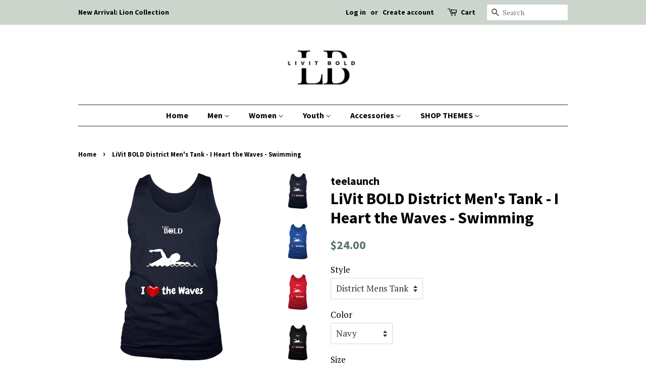

--- FILE ---
content_type: text/html; charset=utf-8
request_url: https://livitbold.com/products/livit-bold-district-mens-tank-i-heart-the-waves-swimming
body_size: 22809
content:
<!doctype html>
<!--[if lt IE 7]><html class="no-js lt-ie9 lt-ie8 lt-ie7" lang="en"> <![endif]-->
<!--[if IE 7]><html class="no-js lt-ie9 lt-ie8" lang="en"> <![endif]-->
<!--[if IE 8]><html class="no-js lt-ie9" lang="en"> <![endif]-->
<!--[if IE 9 ]><html class="ie9 no-js"> <![endif]-->
<!--[if (gt IE 9)|!(IE)]><!--> <html class="no-js"> <!--<![endif]-->
<head>
<!-- "snippets/limespot.liquid" was not rendered, the associated app was uninstalled -->

  <!-- Basic page needs ================================================== -->
  <meta charset="utf-8">
  <meta http-equiv="X-UA-Compatible" content="IE=edge,chrome=1">

  

  <!-- Title and description ================================================== -->
  <title>
  LiVit BOLD District Men&#39;s Tank - I Heart the Waves - Swimming
  </title>

  
  <meta name="description" content="  PRODUCT INFORMATION Get old school cool in this street and gym essential 100% combed and ring-spun cotton 3.8-ounce and 30 singles   View Sizing Chart">
  

  <!-- Social meta ================================================== -->
  <!-- /snippets/social-meta-tags.liquid -->




<meta property="og:site_name" content="LiVit BOLD">
<meta property="og:url" content="https://livitbold.com/products/livit-bold-district-mens-tank-i-heart-the-waves-swimming">
<meta property="og:title" content="LiVit BOLD District Men's Tank - I Heart the Waves - Swimming">
<meta property="og:type" content="product">
<meta property="og:description" content="  PRODUCT INFORMATION Get old school cool in this street and gym essential 100% combed and ring-spun cotton 3.8-ounce and 30 singles   View Sizing Chart">

  <meta property="og:price:amount" content="24.00">
  <meta property="og:price:currency" content="USD">

<meta property="og:image" content="http://livitbold.com/cdn/shop/products/fdksjnfdofsn87dsnsd_zpavzkk24qhc_1200x1200.png?v=1527219261"><meta property="og:image" content="http://livitbold.com/cdn/shop/products/wpeo09encb28bxxbehx_xsj0ihro8130_1200x1200.png?v=1527219261"><meta property="og:image" content="http://livitbold.com/cdn/shop/products/12j3hgvdj123gb13_ouv82recz2x5_1200x1200.png?v=1527219261">
<meta property="og:image:secure_url" content="https://livitbold.com/cdn/shop/products/fdksjnfdofsn87dsnsd_zpavzkk24qhc_1200x1200.png?v=1527219261"><meta property="og:image:secure_url" content="https://livitbold.com/cdn/shop/products/wpeo09encb28bxxbehx_xsj0ihro8130_1200x1200.png?v=1527219261"><meta property="og:image:secure_url" content="https://livitbold.com/cdn/shop/products/12j3hgvdj123gb13_ouv82recz2x5_1200x1200.png?v=1527219261">


<meta name="twitter:card" content="summary_large_image">
<meta name="twitter:title" content="LiVit BOLD District Men's Tank - I Heart the Waves - Swimming">
<meta name="twitter:description" content="  PRODUCT INFORMATION Get old school cool in this street and gym essential 100% combed and ring-spun cotton 3.8-ounce and 30 singles   View Sizing Chart">


  <!-- Helpers ================================================== -->
  <link rel="canonical" href="https://livitbold.com/products/livit-bold-district-mens-tank-i-heart-the-waves-swimming">
  <meta name="viewport" content="width=device-width,initial-scale=1">
  <meta name="theme-color" content="#59756f">

  <!-- CSS ================================================== -->
  <link href="//livitbold.com/cdn/shop/t/5/assets/timber.scss.css?v=97036960098496883041715107369" rel="stylesheet" type="text/css" media="all" />
  <link href="//livitbold.com/cdn/shop/t/5/assets/theme.scss.css?v=91361186487896891721715107369" rel="stylesheet" type="text/css" media="all" />

  
  
  
  <link href="//fonts.googleapis.com/css?family=PT+Serif:400,700" rel="stylesheet" type="text/css" media="all" />


  
    
    
    <link href="//fonts.googleapis.com/css?family=Source+Sans+Pro:700" rel="stylesheet" type="text/css" media="all" />
  


  
    
    
    <link href="//fonts.googleapis.com/css?family=Source+Sans+Pro:700" rel="stylesheet" type="text/css" media="all" />
  



  <script>
    window.theme = window.theme || {};

    var theme = {
      strings: {
        addToCart: "Add to Cart",
        soldOut: "Sold Out",
        unavailable: "Unavailable",
        zoomClose: "Close (Esc)",
        zoomPrev: "Previous (Left arrow key)",
        zoomNext: "Next (Right arrow key)",
        addressError: "Error looking up that address",
        addressNoResults: "No results for that address",
        addressQueryLimit: "You have exceeded the Google API usage limit. Consider upgrading to a \u003ca href=\"https:\/\/developers.google.com\/maps\/premium\/usage-limits\"\u003ePremium Plan\u003c\/a\u003e.",
        authError: "There was a problem authenticating your Google Maps API Key."
      },
      settings: {
        // Adding some settings to allow the editor to update correctly when they are changed
        enableWideLayout: false,
        typeAccentTransform: false,
        typeAccentSpacing: false,
        baseFontSize: '17px',
        headerBaseFontSize: '32px',
        accentFontSize: '16px'
      },
      variables: {
        mediaQueryMedium: 'screen and (max-width: 768px)',
        bpSmall: false
      },
      moneyFormat: "${{amount}}"
    }

    document.documentElement.className = document.documentElement.className.replace('no-js', 'supports-js');
  </script>

  <!-- Header hook for plugins ================================================== -->
  <script>window.performance && window.performance.mark && window.performance.mark('shopify.content_for_header.start');</script><meta name="google-site-verification" content="ozxBS4hSvHHT4SGYfnFTzHwokZjLhDIU0H77eg7B1XY">
<meta id="shopify-digital-wallet" name="shopify-digital-wallet" content="/688914485/digital_wallets/dialog">
<meta name="shopify-checkout-api-token" content="1c902a329d89e530ce81287df6275255">
<meta id="in-context-paypal-metadata" data-shop-id="688914485" data-venmo-supported="false" data-environment="production" data-locale="en_US" data-paypal-v4="true" data-currency="USD">
<link rel="alternate" type="application/json+oembed" href="https://livitbold.com/products/livit-bold-district-mens-tank-i-heart-the-waves-swimming.oembed">
<script async="async" src="/checkouts/internal/preloads.js?locale=en-US"></script>
<link rel="preconnect" href="https://shop.app" crossorigin="anonymous">
<script async="async" src="https://shop.app/checkouts/internal/preloads.js?locale=en-US&shop_id=688914485" crossorigin="anonymous"></script>
<script id="apple-pay-shop-capabilities" type="application/json">{"shopId":688914485,"countryCode":"US","currencyCode":"USD","merchantCapabilities":["supports3DS"],"merchantId":"gid:\/\/shopify\/Shop\/688914485","merchantName":"LiVit BOLD","requiredBillingContactFields":["postalAddress","email"],"requiredShippingContactFields":["postalAddress","email"],"shippingType":"shipping","supportedNetworks":["visa","masterCard","amex","discover","elo","jcb"],"total":{"type":"pending","label":"LiVit BOLD","amount":"1.00"},"shopifyPaymentsEnabled":true,"supportsSubscriptions":true}</script>
<script id="shopify-features" type="application/json">{"accessToken":"1c902a329d89e530ce81287df6275255","betas":["rich-media-storefront-analytics"],"domain":"livitbold.com","predictiveSearch":true,"shopId":688914485,"locale":"en"}</script>
<script>var Shopify = Shopify || {};
Shopify.shop = "live-embolden.myshopify.com";
Shopify.locale = "en";
Shopify.currency = {"active":"USD","rate":"1.0"};
Shopify.country = "US";
Shopify.theme = {"name":"Minimal","id":12245762101,"schema_name":"Minimal","schema_version":"5.2.1","theme_store_id":380,"role":"main"};
Shopify.theme.handle = "null";
Shopify.theme.style = {"id":null,"handle":null};
Shopify.cdnHost = "livitbold.com/cdn";
Shopify.routes = Shopify.routes || {};
Shopify.routes.root = "/";</script>
<script type="module">!function(o){(o.Shopify=o.Shopify||{}).modules=!0}(window);</script>
<script>!function(o){function n(){var o=[];function n(){o.push(Array.prototype.slice.apply(arguments))}return n.q=o,n}var t=o.Shopify=o.Shopify||{};t.loadFeatures=n(),t.autoloadFeatures=n()}(window);</script>
<script>
  window.ShopifyPay = window.ShopifyPay || {};
  window.ShopifyPay.apiHost = "shop.app\/pay";
  window.ShopifyPay.redirectState = null;
</script>
<script id="shop-js-analytics" type="application/json">{"pageType":"product"}</script>
<script defer="defer" async type="module" src="//livitbold.com/cdn/shopifycloud/shop-js/modules/v2/client.init-shop-cart-sync_BN7fPSNr.en.esm.js"></script>
<script defer="defer" async type="module" src="//livitbold.com/cdn/shopifycloud/shop-js/modules/v2/chunk.common_Cbph3Kss.esm.js"></script>
<script defer="defer" async type="module" src="//livitbold.com/cdn/shopifycloud/shop-js/modules/v2/chunk.modal_DKumMAJ1.esm.js"></script>
<script type="module">
  await import("//livitbold.com/cdn/shopifycloud/shop-js/modules/v2/client.init-shop-cart-sync_BN7fPSNr.en.esm.js");
await import("//livitbold.com/cdn/shopifycloud/shop-js/modules/v2/chunk.common_Cbph3Kss.esm.js");
await import("//livitbold.com/cdn/shopifycloud/shop-js/modules/v2/chunk.modal_DKumMAJ1.esm.js");

  window.Shopify.SignInWithShop?.initShopCartSync?.({"fedCMEnabled":true,"windoidEnabled":true});

</script>
<script>
  window.Shopify = window.Shopify || {};
  if (!window.Shopify.featureAssets) window.Shopify.featureAssets = {};
  window.Shopify.featureAssets['shop-js'] = {"shop-cart-sync":["modules/v2/client.shop-cart-sync_CJVUk8Jm.en.esm.js","modules/v2/chunk.common_Cbph3Kss.esm.js","modules/v2/chunk.modal_DKumMAJ1.esm.js"],"init-fed-cm":["modules/v2/client.init-fed-cm_7Fvt41F4.en.esm.js","modules/v2/chunk.common_Cbph3Kss.esm.js","modules/v2/chunk.modal_DKumMAJ1.esm.js"],"init-shop-email-lookup-coordinator":["modules/v2/client.init-shop-email-lookup-coordinator_Cc088_bR.en.esm.js","modules/v2/chunk.common_Cbph3Kss.esm.js","modules/v2/chunk.modal_DKumMAJ1.esm.js"],"init-windoid":["modules/v2/client.init-windoid_hPopwJRj.en.esm.js","modules/v2/chunk.common_Cbph3Kss.esm.js","modules/v2/chunk.modal_DKumMAJ1.esm.js"],"shop-button":["modules/v2/client.shop-button_B0jaPSNF.en.esm.js","modules/v2/chunk.common_Cbph3Kss.esm.js","modules/v2/chunk.modal_DKumMAJ1.esm.js"],"shop-cash-offers":["modules/v2/client.shop-cash-offers_DPIskqss.en.esm.js","modules/v2/chunk.common_Cbph3Kss.esm.js","modules/v2/chunk.modal_DKumMAJ1.esm.js"],"shop-toast-manager":["modules/v2/client.shop-toast-manager_CK7RT69O.en.esm.js","modules/v2/chunk.common_Cbph3Kss.esm.js","modules/v2/chunk.modal_DKumMAJ1.esm.js"],"init-shop-cart-sync":["modules/v2/client.init-shop-cart-sync_BN7fPSNr.en.esm.js","modules/v2/chunk.common_Cbph3Kss.esm.js","modules/v2/chunk.modal_DKumMAJ1.esm.js"],"init-customer-accounts-sign-up":["modules/v2/client.init-customer-accounts-sign-up_CfPf4CXf.en.esm.js","modules/v2/client.shop-login-button_DeIztwXF.en.esm.js","modules/v2/chunk.common_Cbph3Kss.esm.js","modules/v2/chunk.modal_DKumMAJ1.esm.js"],"pay-button":["modules/v2/client.pay-button_CgIwFSYN.en.esm.js","modules/v2/chunk.common_Cbph3Kss.esm.js","modules/v2/chunk.modal_DKumMAJ1.esm.js"],"init-customer-accounts":["modules/v2/client.init-customer-accounts_DQ3x16JI.en.esm.js","modules/v2/client.shop-login-button_DeIztwXF.en.esm.js","modules/v2/chunk.common_Cbph3Kss.esm.js","modules/v2/chunk.modal_DKumMAJ1.esm.js"],"avatar":["modules/v2/client.avatar_BTnouDA3.en.esm.js"],"init-shop-for-new-customer-accounts":["modules/v2/client.init-shop-for-new-customer-accounts_CsZy_esa.en.esm.js","modules/v2/client.shop-login-button_DeIztwXF.en.esm.js","modules/v2/chunk.common_Cbph3Kss.esm.js","modules/v2/chunk.modal_DKumMAJ1.esm.js"],"shop-follow-button":["modules/v2/client.shop-follow-button_BRMJjgGd.en.esm.js","modules/v2/chunk.common_Cbph3Kss.esm.js","modules/v2/chunk.modal_DKumMAJ1.esm.js"],"checkout-modal":["modules/v2/client.checkout-modal_B9Drz_yf.en.esm.js","modules/v2/chunk.common_Cbph3Kss.esm.js","modules/v2/chunk.modal_DKumMAJ1.esm.js"],"shop-login-button":["modules/v2/client.shop-login-button_DeIztwXF.en.esm.js","modules/v2/chunk.common_Cbph3Kss.esm.js","modules/v2/chunk.modal_DKumMAJ1.esm.js"],"lead-capture":["modules/v2/client.lead-capture_DXYzFM3R.en.esm.js","modules/v2/chunk.common_Cbph3Kss.esm.js","modules/v2/chunk.modal_DKumMAJ1.esm.js"],"shop-login":["modules/v2/client.shop-login_CA5pJqmO.en.esm.js","modules/v2/chunk.common_Cbph3Kss.esm.js","modules/v2/chunk.modal_DKumMAJ1.esm.js"],"payment-terms":["modules/v2/client.payment-terms_BxzfvcZJ.en.esm.js","modules/v2/chunk.common_Cbph3Kss.esm.js","modules/v2/chunk.modal_DKumMAJ1.esm.js"]};
</script>
<script>(function() {
  var isLoaded = false;
  function asyncLoad() {
    if (isLoaded) return;
    isLoaded = true;
    var urls = ["\/\/shopify.privy.com\/widget.js?shop=live-embolden.myshopify.com","https:\/\/883d95281f02d796f8b6-7f0f44eb0f2ceeb9d4fffbe1419aae61.ssl.cf1.rackcdn.com\/teelaunch-scripts.js?shop=live-embolden.myshopify.com\u0026shop=live-embolden.myshopify.com","https:\/\/chimpstatic.com\/mcjs-connected\/js\/users\/8d6f6878c428a4c0ffeea7a18\/ad82ff41798c7eba87dfcfc8d.js?shop=live-embolden.myshopify.com","https:\/\/app.teelaunch.com\/sizing-charts-script.js?shop=live-embolden.myshopify.com","\/\/cdn.shopify.com\/proxy\/1d3a7adb8eff72706a806b27d21800e45cdb6b87e3c587cb5e6ecad4225d24fd\/static.cdn.printful.com\/static\/js\/external\/shopify-product-customizer.js?v=0.28\u0026shop=live-embolden.myshopify.com\u0026sp-cache-control=cHVibGljLCBtYXgtYWdlPTkwMA","https:\/\/app.teelaunch.com\/sizing-charts-script.js?shop=live-embolden.myshopify.com","https:\/\/cdn.hextom.com\/js\/quickannouncementbar.js?shop=live-embolden.myshopify.com"];
    for (var i = 0; i < urls.length; i++) {
      var s = document.createElement('script');
      s.type = 'text/javascript';
      s.async = true;
      s.src = urls[i];
      var x = document.getElementsByTagName('script')[0];
      x.parentNode.insertBefore(s, x);
    }
  };
  if(window.attachEvent) {
    window.attachEvent('onload', asyncLoad);
  } else {
    window.addEventListener('load', asyncLoad, false);
  }
})();</script>
<script id="__st">var __st={"a":688914485,"offset":-18000,"reqid":"f165239f-b0f0-4f2e-8134-14b5e0dac465-1769909673","pageurl":"livitbold.com\/products\/livit-bold-district-mens-tank-i-heart-the-waves-swimming","u":"77a17ae58ff8","p":"product","rtyp":"product","rid":567409705013};</script>
<script>window.ShopifyPaypalV4VisibilityTracking = true;</script>
<script id="captcha-bootstrap">!function(){'use strict';const t='contact',e='account',n='new_comment',o=[[t,t],['blogs',n],['comments',n],[t,'customer']],c=[[e,'customer_login'],[e,'guest_login'],[e,'recover_customer_password'],[e,'create_customer']],r=t=>t.map((([t,e])=>`form[action*='/${t}']:not([data-nocaptcha='true']) input[name='form_type'][value='${e}']`)).join(','),a=t=>()=>t?[...document.querySelectorAll(t)].map((t=>t.form)):[];function s(){const t=[...o],e=r(t);return a(e)}const i='password',u='form_key',d=['recaptcha-v3-token','g-recaptcha-response','h-captcha-response',i],f=()=>{try{return window.sessionStorage}catch{return}},m='__shopify_v',_=t=>t.elements[u];function p(t,e,n=!1){try{const o=window.sessionStorage,c=JSON.parse(o.getItem(e)),{data:r}=function(t){const{data:e,action:n}=t;return t[m]||n?{data:e,action:n}:{data:t,action:n}}(c);for(const[e,n]of Object.entries(r))t.elements[e]&&(t.elements[e].value=n);n&&o.removeItem(e)}catch(o){console.error('form repopulation failed',{error:o})}}const l='form_type',E='cptcha';function T(t){t.dataset[E]=!0}const w=window,h=w.document,L='Shopify',v='ce_forms',y='captcha';let A=!1;((t,e)=>{const n=(g='f06e6c50-85a8-45c8-87d0-21a2b65856fe',I='https://cdn.shopify.com/shopifycloud/storefront-forms-hcaptcha/ce_storefront_forms_captcha_hcaptcha.v1.5.2.iife.js',D={infoText:'Protected by hCaptcha',privacyText:'Privacy',termsText:'Terms'},(t,e,n)=>{const o=w[L][v],c=o.bindForm;if(c)return c(t,g,e,D).then(n);var r;o.q.push([[t,g,e,D],n]),r=I,A||(h.body.append(Object.assign(h.createElement('script'),{id:'captcha-provider',async:!0,src:r})),A=!0)});var g,I,D;w[L]=w[L]||{},w[L][v]=w[L][v]||{},w[L][v].q=[],w[L][y]=w[L][y]||{},w[L][y].protect=function(t,e){n(t,void 0,e),T(t)},Object.freeze(w[L][y]),function(t,e,n,w,h,L){const[v,y,A,g]=function(t,e,n){const i=e?o:[],u=t?c:[],d=[...i,...u],f=r(d),m=r(i),_=r(d.filter((([t,e])=>n.includes(e))));return[a(f),a(m),a(_),s()]}(w,h,L),I=t=>{const e=t.target;return e instanceof HTMLFormElement?e:e&&e.form},D=t=>v().includes(t);t.addEventListener('submit',(t=>{const e=I(t);if(!e)return;const n=D(e)&&!e.dataset.hcaptchaBound&&!e.dataset.recaptchaBound,o=_(e),c=g().includes(e)&&(!o||!o.value);(n||c)&&t.preventDefault(),c&&!n&&(function(t){try{if(!f())return;!function(t){const e=f();if(!e)return;const n=_(t);if(!n)return;const o=n.value;o&&e.removeItem(o)}(t);const e=Array.from(Array(32),(()=>Math.random().toString(36)[2])).join('');!function(t,e){_(t)||t.append(Object.assign(document.createElement('input'),{type:'hidden',name:u})),t.elements[u].value=e}(t,e),function(t,e){const n=f();if(!n)return;const o=[...t.querySelectorAll(`input[type='${i}']`)].map((({name:t})=>t)),c=[...d,...o],r={};for(const[a,s]of new FormData(t).entries())c.includes(a)||(r[a]=s);n.setItem(e,JSON.stringify({[m]:1,action:t.action,data:r}))}(t,e)}catch(e){console.error('failed to persist form',e)}}(e),e.submit())}));const S=(t,e)=>{t&&!t.dataset[E]&&(n(t,e.some((e=>e===t))),T(t))};for(const o of['focusin','change'])t.addEventListener(o,(t=>{const e=I(t);D(e)&&S(e,y())}));const B=e.get('form_key'),M=e.get(l),P=B&&M;t.addEventListener('DOMContentLoaded',(()=>{const t=y();if(P)for(const e of t)e.elements[l].value===M&&p(e,B);[...new Set([...A(),...v().filter((t=>'true'===t.dataset.shopifyCaptcha))])].forEach((e=>S(e,t)))}))}(h,new URLSearchParams(w.location.search),n,t,e,['guest_login'])})(!0,!0)}();</script>
<script integrity="sha256-4kQ18oKyAcykRKYeNunJcIwy7WH5gtpwJnB7kiuLZ1E=" data-source-attribution="shopify.loadfeatures" defer="defer" src="//livitbold.com/cdn/shopifycloud/storefront/assets/storefront/load_feature-a0a9edcb.js" crossorigin="anonymous"></script>
<script crossorigin="anonymous" defer="defer" src="//livitbold.com/cdn/shopifycloud/storefront/assets/shopify_pay/storefront-65b4c6d7.js?v=20250812"></script>
<script data-source-attribution="shopify.dynamic_checkout.dynamic.init">var Shopify=Shopify||{};Shopify.PaymentButton=Shopify.PaymentButton||{isStorefrontPortableWallets:!0,init:function(){window.Shopify.PaymentButton.init=function(){};var t=document.createElement("script");t.src="https://livitbold.com/cdn/shopifycloud/portable-wallets/latest/portable-wallets.en.js",t.type="module",document.head.appendChild(t)}};
</script>
<script data-source-attribution="shopify.dynamic_checkout.buyer_consent">
  function portableWalletsHideBuyerConsent(e){var t=document.getElementById("shopify-buyer-consent"),n=document.getElementById("shopify-subscription-policy-button");t&&n&&(t.classList.add("hidden"),t.setAttribute("aria-hidden","true"),n.removeEventListener("click",e))}function portableWalletsShowBuyerConsent(e){var t=document.getElementById("shopify-buyer-consent"),n=document.getElementById("shopify-subscription-policy-button");t&&n&&(t.classList.remove("hidden"),t.removeAttribute("aria-hidden"),n.addEventListener("click",e))}window.Shopify?.PaymentButton&&(window.Shopify.PaymentButton.hideBuyerConsent=portableWalletsHideBuyerConsent,window.Shopify.PaymentButton.showBuyerConsent=portableWalletsShowBuyerConsent);
</script>
<script data-source-attribution="shopify.dynamic_checkout.cart.bootstrap">document.addEventListener("DOMContentLoaded",(function(){function t(){return document.querySelector("shopify-accelerated-checkout-cart, shopify-accelerated-checkout")}if(t())Shopify.PaymentButton.init();else{new MutationObserver((function(e,n){t()&&(Shopify.PaymentButton.init(),n.disconnect())})).observe(document.body,{childList:!0,subtree:!0})}}));
</script>
<link id="shopify-accelerated-checkout-styles" rel="stylesheet" media="screen" href="https://livitbold.com/cdn/shopifycloud/portable-wallets/latest/accelerated-checkout-backwards-compat.css" crossorigin="anonymous">
<style id="shopify-accelerated-checkout-cart">
        #shopify-buyer-consent {
  margin-top: 1em;
  display: inline-block;
  width: 100%;
}

#shopify-buyer-consent.hidden {
  display: none;
}

#shopify-subscription-policy-button {
  background: none;
  border: none;
  padding: 0;
  text-decoration: underline;
  font-size: inherit;
  cursor: pointer;
}

#shopify-subscription-policy-button::before {
  box-shadow: none;
}

      </style>

<script>window.performance && window.performance.mark && window.performance.mark('shopify.content_for_header.end');</script>

  
<!--[if lt IE 9]>
<script src="//cdnjs.cloudflare.com/ajax/libs/html5shiv/3.7.2/html5shiv.min.js" type="text/javascript"></script>
<![endif]-->


  <script src="//livitbold.com/cdn/shop/t/5/assets/jquery-2.2.3.min.js?v=58211863146907186831520716812" type="text/javascript"></script>

  <!--[if (gt IE 9)|!(IE)]><!--><script src="//livitbold.com/cdn/shop/t/5/assets/lazysizes.min.js?v=177476512571513845041520716812" async="async"></script><!--<![endif]-->
  <!--[if lte IE 9]><script src="//livitbold.com/cdn/shop/t/5/assets/lazysizes.min.js?v=177476512571513845041520716812"></script><![endif]-->

  
  

<link href="https://monorail-edge.shopifysvc.com" rel="dns-prefetch">
<script>(function(){if ("sendBeacon" in navigator && "performance" in window) {try {var session_token_from_headers = performance.getEntriesByType('navigation')[0].serverTiming.find(x => x.name == '_s').description;} catch {var session_token_from_headers = undefined;}var session_cookie_matches = document.cookie.match(/_shopify_s=([^;]*)/);var session_token_from_cookie = session_cookie_matches && session_cookie_matches.length === 2 ? session_cookie_matches[1] : "";var session_token = session_token_from_headers || session_token_from_cookie || "";function handle_abandonment_event(e) {var entries = performance.getEntries().filter(function(entry) {return /monorail-edge.shopifysvc.com/.test(entry.name);});if (!window.abandonment_tracked && entries.length === 0) {window.abandonment_tracked = true;var currentMs = Date.now();var navigation_start = performance.timing.navigationStart;var payload = {shop_id: 688914485,url: window.location.href,navigation_start,duration: currentMs - navigation_start,session_token,page_type: "product"};window.navigator.sendBeacon("https://monorail-edge.shopifysvc.com/v1/produce", JSON.stringify({schema_id: "online_store_buyer_site_abandonment/1.1",payload: payload,metadata: {event_created_at_ms: currentMs,event_sent_at_ms: currentMs}}));}}window.addEventListener('pagehide', handle_abandonment_event);}}());</script>
<script id="web-pixels-manager-setup">(function e(e,d,r,n,o){if(void 0===o&&(o={}),!Boolean(null===(a=null===(i=window.Shopify)||void 0===i?void 0:i.analytics)||void 0===a?void 0:a.replayQueue)){var i,a;window.Shopify=window.Shopify||{};var t=window.Shopify;t.analytics=t.analytics||{};var s=t.analytics;s.replayQueue=[],s.publish=function(e,d,r){return s.replayQueue.push([e,d,r]),!0};try{self.performance.mark("wpm:start")}catch(e){}var l=function(){var e={modern:/Edge?\/(1{2}[4-9]|1[2-9]\d|[2-9]\d{2}|\d{4,})\.\d+(\.\d+|)|Firefox\/(1{2}[4-9]|1[2-9]\d|[2-9]\d{2}|\d{4,})\.\d+(\.\d+|)|Chrom(ium|e)\/(9{2}|\d{3,})\.\d+(\.\d+|)|(Maci|X1{2}).+ Version\/(15\.\d+|(1[6-9]|[2-9]\d|\d{3,})\.\d+)([,.]\d+|)( \(\w+\)|)( Mobile\/\w+|) Safari\/|Chrome.+OPR\/(9{2}|\d{3,})\.\d+\.\d+|(CPU[ +]OS|iPhone[ +]OS|CPU[ +]iPhone|CPU IPhone OS|CPU iPad OS)[ +]+(15[._]\d+|(1[6-9]|[2-9]\d|\d{3,})[._]\d+)([._]\d+|)|Android:?[ /-](13[3-9]|1[4-9]\d|[2-9]\d{2}|\d{4,})(\.\d+|)(\.\d+|)|Android.+Firefox\/(13[5-9]|1[4-9]\d|[2-9]\d{2}|\d{4,})\.\d+(\.\d+|)|Android.+Chrom(ium|e)\/(13[3-9]|1[4-9]\d|[2-9]\d{2}|\d{4,})\.\d+(\.\d+|)|SamsungBrowser\/([2-9]\d|\d{3,})\.\d+/,legacy:/Edge?\/(1[6-9]|[2-9]\d|\d{3,})\.\d+(\.\d+|)|Firefox\/(5[4-9]|[6-9]\d|\d{3,})\.\d+(\.\d+|)|Chrom(ium|e)\/(5[1-9]|[6-9]\d|\d{3,})\.\d+(\.\d+|)([\d.]+$|.*Safari\/(?![\d.]+ Edge\/[\d.]+$))|(Maci|X1{2}).+ Version\/(10\.\d+|(1[1-9]|[2-9]\d|\d{3,})\.\d+)([,.]\d+|)( \(\w+\)|)( Mobile\/\w+|) Safari\/|Chrome.+OPR\/(3[89]|[4-9]\d|\d{3,})\.\d+\.\d+|(CPU[ +]OS|iPhone[ +]OS|CPU[ +]iPhone|CPU IPhone OS|CPU iPad OS)[ +]+(10[._]\d+|(1[1-9]|[2-9]\d|\d{3,})[._]\d+)([._]\d+|)|Android:?[ /-](13[3-9]|1[4-9]\d|[2-9]\d{2}|\d{4,})(\.\d+|)(\.\d+|)|Mobile Safari.+OPR\/([89]\d|\d{3,})\.\d+\.\d+|Android.+Firefox\/(13[5-9]|1[4-9]\d|[2-9]\d{2}|\d{4,})\.\d+(\.\d+|)|Android.+Chrom(ium|e)\/(13[3-9]|1[4-9]\d|[2-9]\d{2}|\d{4,})\.\d+(\.\d+|)|Android.+(UC? ?Browser|UCWEB|U3)[ /]?(15\.([5-9]|\d{2,})|(1[6-9]|[2-9]\d|\d{3,})\.\d+)\.\d+|SamsungBrowser\/(5\.\d+|([6-9]|\d{2,})\.\d+)|Android.+MQ{2}Browser\/(14(\.(9|\d{2,})|)|(1[5-9]|[2-9]\d|\d{3,})(\.\d+|))(\.\d+|)|K[Aa][Ii]OS\/(3\.\d+|([4-9]|\d{2,})\.\d+)(\.\d+|)/},d=e.modern,r=e.legacy,n=navigator.userAgent;return n.match(d)?"modern":n.match(r)?"legacy":"unknown"}(),u="modern"===l?"modern":"legacy",c=(null!=n?n:{modern:"",legacy:""})[u],f=function(e){return[e.baseUrl,"/wpm","/b",e.hashVersion,"modern"===e.buildTarget?"m":"l",".js"].join("")}({baseUrl:d,hashVersion:r,buildTarget:u}),m=function(e){var d=e.version,r=e.bundleTarget,n=e.surface,o=e.pageUrl,i=e.monorailEndpoint;return{emit:function(e){var a=e.status,t=e.errorMsg,s=(new Date).getTime(),l=JSON.stringify({metadata:{event_sent_at_ms:s},events:[{schema_id:"web_pixels_manager_load/3.1",payload:{version:d,bundle_target:r,page_url:o,status:a,surface:n,error_msg:t},metadata:{event_created_at_ms:s}}]});if(!i)return console&&console.warn&&console.warn("[Web Pixels Manager] No Monorail endpoint provided, skipping logging."),!1;try{return self.navigator.sendBeacon.bind(self.navigator)(i,l)}catch(e){}var u=new XMLHttpRequest;try{return u.open("POST",i,!0),u.setRequestHeader("Content-Type","text/plain"),u.send(l),!0}catch(e){return console&&console.warn&&console.warn("[Web Pixels Manager] Got an unhandled error while logging to Monorail."),!1}}}}({version:r,bundleTarget:l,surface:e.surface,pageUrl:self.location.href,monorailEndpoint:e.monorailEndpoint});try{o.browserTarget=l,function(e){var d=e.src,r=e.async,n=void 0===r||r,o=e.onload,i=e.onerror,a=e.sri,t=e.scriptDataAttributes,s=void 0===t?{}:t,l=document.createElement("script"),u=document.querySelector("head"),c=document.querySelector("body");if(l.async=n,l.src=d,a&&(l.integrity=a,l.crossOrigin="anonymous"),s)for(var f in s)if(Object.prototype.hasOwnProperty.call(s,f))try{l.dataset[f]=s[f]}catch(e){}if(o&&l.addEventListener("load",o),i&&l.addEventListener("error",i),u)u.appendChild(l);else{if(!c)throw new Error("Did not find a head or body element to append the script");c.appendChild(l)}}({src:f,async:!0,onload:function(){if(!function(){var e,d;return Boolean(null===(d=null===(e=window.Shopify)||void 0===e?void 0:e.analytics)||void 0===d?void 0:d.initialized)}()){var d=window.webPixelsManager.init(e)||void 0;if(d){var r=window.Shopify.analytics;r.replayQueue.forEach((function(e){var r=e[0],n=e[1],o=e[2];d.publishCustomEvent(r,n,o)})),r.replayQueue=[],r.publish=d.publishCustomEvent,r.visitor=d.visitor,r.initialized=!0}}},onerror:function(){return m.emit({status:"failed",errorMsg:"".concat(f," has failed to load")})},sri:function(e){var d=/^sha384-[A-Za-z0-9+/=]+$/;return"string"==typeof e&&d.test(e)}(c)?c:"",scriptDataAttributes:o}),m.emit({status:"loading"})}catch(e){m.emit({status:"failed",errorMsg:(null==e?void 0:e.message)||"Unknown error"})}}})({shopId: 688914485,storefrontBaseUrl: "https://livitbold.com",extensionsBaseUrl: "https://extensions.shopifycdn.com/cdn/shopifycloud/web-pixels-manager",monorailEndpoint: "https://monorail-edge.shopifysvc.com/unstable/produce_batch",surface: "storefront-renderer",enabledBetaFlags: ["2dca8a86"],webPixelsConfigList: [{"id":"529236185","configuration":"{\"config\":\"{\\\"pixel_id\\\":\\\"GT-MQDTPRZ\\\",\\\"target_country\\\":\\\"US\\\",\\\"gtag_events\\\":[{\\\"type\\\":\\\"purchase\\\",\\\"action_label\\\":\\\"MC-N9CV881TFZ\\\"},{\\\"type\\\":\\\"page_view\\\",\\\"action_label\\\":\\\"MC-N9CV881TFZ\\\"},{\\\"type\\\":\\\"view_item\\\",\\\"action_label\\\":\\\"MC-N9CV881TFZ\\\"}],\\\"enable_monitoring_mode\\\":false}\"}","eventPayloadVersion":"v1","runtimeContext":"OPEN","scriptVersion":"b2a88bafab3e21179ed38636efcd8a93","type":"APP","apiClientId":1780363,"privacyPurposes":[],"dataSharingAdjustments":{"protectedCustomerApprovalScopes":["read_customer_address","read_customer_email","read_customer_name","read_customer_personal_data","read_customer_phone"]}},{"id":"386760921","configuration":"{\"pixelCode\":\"BUD4ODLBNIKFSGEFA93G\"}","eventPayloadVersion":"v1","runtimeContext":"STRICT","scriptVersion":"22e92c2ad45662f435e4801458fb78cc","type":"APP","apiClientId":4383523,"privacyPurposes":["ANALYTICS","MARKETING","SALE_OF_DATA"],"dataSharingAdjustments":{"protectedCustomerApprovalScopes":["read_customer_address","read_customer_email","read_customer_name","read_customer_personal_data","read_customer_phone"]}},{"id":"226590937","configuration":"{\"pixel_id\":\"1016849698376419\",\"pixel_type\":\"facebook_pixel\",\"metaapp_system_user_token\":\"-\"}","eventPayloadVersion":"v1","runtimeContext":"OPEN","scriptVersion":"ca16bc87fe92b6042fbaa3acc2fbdaa6","type":"APP","apiClientId":2329312,"privacyPurposes":["ANALYTICS","MARKETING","SALE_OF_DATA"],"dataSharingAdjustments":{"protectedCustomerApprovalScopes":["read_customer_address","read_customer_email","read_customer_name","read_customer_personal_data","read_customer_phone"]}},{"id":"62488793","configuration":"{\"tagID\":\"2614263734612\"}","eventPayloadVersion":"v1","runtimeContext":"STRICT","scriptVersion":"18031546ee651571ed29edbe71a3550b","type":"APP","apiClientId":3009811,"privacyPurposes":["ANALYTICS","MARKETING","SALE_OF_DATA"],"dataSharingAdjustments":{"protectedCustomerApprovalScopes":["read_customer_address","read_customer_email","read_customer_name","read_customer_personal_data","read_customer_phone"]}},{"id":"74121433","eventPayloadVersion":"v1","runtimeContext":"LAX","scriptVersion":"1","type":"CUSTOM","privacyPurposes":["ANALYTICS"],"name":"Google Analytics tag (migrated)"},{"id":"shopify-app-pixel","configuration":"{}","eventPayloadVersion":"v1","runtimeContext":"STRICT","scriptVersion":"0450","apiClientId":"shopify-pixel","type":"APP","privacyPurposes":["ANALYTICS","MARKETING"]},{"id":"shopify-custom-pixel","eventPayloadVersion":"v1","runtimeContext":"LAX","scriptVersion":"0450","apiClientId":"shopify-pixel","type":"CUSTOM","privacyPurposes":["ANALYTICS","MARKETING"]}],isMerchantRequest: false,initData: {"shop":{"name":"LiVit BOLD","paymentSettings":{"currencyCode":"USD"},"myshopifyDomain":"live-embolden.myshopify.com","countryCode":"US","storefrontUrl":"https:\/\/livitbold.com"},"customer":null,"cart":null,"checkout":null,"productVariants":[{"price":{"amount":24.0,"currencyCode":"USD"},"product":{"title":"LiVit BOLD District Men's Tank - I Heart the Waves - Swimming","vendor":"teelaunch","id":"567409705013","untranslatedTitle":"LiVit BOLD District Men's Tank - I Heart the Waves - Swimming","url":"\/products\/livit-bold-district-mens-tank-i-heart-the-waves-swimming","type":"T-shirt"},"id":"7304113422389","image":{"src":"\/\/livitbold.com\/cdn\/shop\/products\/fdksjnfdofsn87dsnsd_zpavzkk24qhc.png?v=1527219261"},"sku":"DT5300","title":"District Mens Tank \/ Navy \/ S","untranslatedTitle":"District Mens Tank \/ Navy \/ S"},{"price":{"amount":24.0,"currencyCode":"USD"},"product":{"title":"LiVit BOLD District Men's Tank - I Heart the Waves - Swimming","vendor":"teelaunch","id":"567409705013","untranslatedTitle":"LiVit BOLD District Men's Tank - I Heart the Waves - Swimming","url":"\/products\/livit-bold-district-mens-tank-i-heart-the-waves-swimming","type":"T-shirt"},"id":"7304113455157","image":{"src":"\/\/livitbold.com\/cdn\/shop\/products\/fdksjnfdofsn87dsnsd_zpavzkk24qhc.png?v=1527219261"},"sku":"DT5300","title":"District Mens Tank \/ Navy \/ M","untranslatedTitle":"District Mens Tank \/ Navy \/ M"},{"price":{"amount":24.0,"currencyCode":"USD"},"product":{"title":"LiVit BOLD District Men's Tank - I Heart the Waves - Swimming","vendor":"teelaunch","id":"567409705013","untranslatedTitle":"LiVit BOLD District Men's Tank - I Heart the Waves - Swimming","url":"\/products\/livit-bold-district-mens-tank-i-heart-the-waves-swimming","type":"T-shirt"},"id":"7304113487925","image":{"src":"\/\/livitbold.com\/cdn\/shop\/products\/fdksjnfdofsn87dsnsd_zpavzkk24qhc.png?v=1527219261"},"sku":"DT5300","title":"District Mens Tank \/ Navy \/ L","untranslatedTitle":"District Mens Tank \/ Navy \/ L"},{"price":{"amount":24.0,"currencyCode":"USD"},"product":{"title":"LiVit BOLD District Men's Tank - I Heart the Waves - Swimming","vendor":"teelaunch","id":"567409705013","untranslatedTitle":"LiVit BOLD District Men's Tank - I Heart the Waves - Swimming","url":"\/products\/livit-bold-district-mens-tank-i-heart-the-waves-swimming","type":"T-shirt"},"id":"7304113520693","image":{"src":"\/\/livitbold.com\/cdn\/shop\/products\/fdksjnfdofsn87dsnsd_zpavzkk24qhc.png?v=1527219261"},"sku":"DT5300","title":"District Mens Tank \/ Navy \/ XL","untranslatedTitle":"District Mens Tank \/ Navy \/ XL"},{"price":{"amount":24.0,"currencyCode":"USD"},"product":{"title":"LiVit BOLD District Men's Tank - I Heart the Waves - Swimming","vendor":"teelaunch","id":"567409705013","untranslatedTitle":"LiVit BOLD District Men's Tank - I Heart the Waves - Swimming","url":"\/products\/livit-bold-district-mens-tank-i-heart-the-waves-swimming","type":"T-shirt"},"id":"7304113553461","image":{"src":"\/\/livitbold.com\/cdn\/shop\/products\/fdksjnfdofsn87dsnsd_zpavzkk24qhc.png?v=1527219261"},"sku":"DT5300","title":"District Mens Tank \/ Navy \/ 2XL","untranslatedTitle":"District Mens Tank \/ Navy \/ 2XL"},{"price":{"amount":24.0,"currencyCode":"USD"},"product":{"title":"LiVit BOLD District Men's Tank - I Heart the Waves - Swimming","vendor":"teelaunch","id":"567409705013","untranslatedTitle":"LiVit BOLD District Men's Tank - I Heart the Waves - Swimming","url":"\/products\/livit-bold-district-mens-tank-i-heart-the-waves-swimming","type":"T-shirt"},"id":"7304113586229","image":{"src":"\/\/livitbold.com\/cdn\/shop\/products\/fdksjnfdofsn87dsnsd_zpavzkk24qhc.png?v=1527219261"},"sku":"DT5300","title":"District Mens Tank \/ Navy \/ 3XL","untranslatedTitle":"District Mens Tank \/ Navy \/ 3XL"},{"price":{"amount":24.0,"currencyCode":"USD"},"product":{"title":"LiVit BOLD District Men's Tank - I Heart the Waves - Swimming","vendor":"teelaunch","id":"567409705013","untranslatedTitle":"LiVit BOLD District Men's Tank - I Heart the Waves - Swimming","url":"\/products\/livit-bold-district-mens-tank-i-heart-the-waves-swimming","type":"T-shirt"},"id":"7304113618997","image":{"src":"\/\/livitbold.com\/cdn\/shop\/products\/12j3hgvdj123gb13_ouv82recz2x5.png?v=1527219261"},"sku":"DT5300","title":"District Mens Tank \/ Red \/ S","untranslatedTitle":"District Mens Tank \/ Red \/ S"},{"price":{"amount":24.0,"currencyCode":"USD"},"product":{"title":"LiVit BOLD District Men's Tank - I Heart the Waves - Swimming","vendor":"teelaunch","id":"567409705013","untranslatedTitle":"LiVit BOLD District Men's Tank - I Heart the Waves - Swimming","url":"\/products\/livit-bold-district-mens-tank-i-heart-the-waves-swimming","type":"T-shirt"},"id":"7304113651765","image":{"src":"\/\/livitbold.com\/cdn\/shop\/products\/12j3hgvdj123gb13_ouv82recz2x5.png?v=1527219261"},"sku":"DT5300","title":"District Mens Tank \/ Red \/ M","untranslatedTitle":"District Mens Tank \/ Red \/ M"},{"price":{"amount":24.0,"currencyCode":"USD"},"product":{"title":"LiVit BOLD District Men's Tank - I Heart the Waves - Swimming","vendor":"teelaunch","id":"567409705013","untranslatedTitle":"LiVit BOLD District Men's Tank - I Heart the Waves - Swimming","url":"\/products\/livit-bold-district-mens-tank-i-heart-the-waves-swimming","type":"T-shirt"},"id":"7304113684533","image":{"src":"\/\/livitbold.com\/cdn\/shop\/products\/12j3hgvdj123gb13_ouv82recz2x5.png?v=1527219261"},"sku":"DT5300","title":"District Mens Tank \/ Red \/ L","untranslatedTitle":"District Mens Tank \/ Red \/ L"},{"price":{"amount":24.0,"currencyCode":"USD"},"product":{"title":"LiVit BOLD District Men's Tank - I Heart the Waves - Swimming","vendor":"teelaunch","id":"567409705013","untranslatedTitle":"LiVit BOLD District Men's Tank - I Heart the Waves - Swimming","url":"\/products\/livit-bold-district-mens-tank-i-heart-the-waves-swimming","type":"T-shirt"},"id":"7304113717301","image":{"src":"\/\/livitbold.com\/cdn\/shop\/products\/12j3hgvdj123gb13_ouv82recz2x5.png?v=1527219261"},"sku":"DT5300","title":"District Mens Tank \/ Red \/ XL","untranslatedTitle":"District Mens Tank \/ Red \/ XL"},{"price":{"amount":24.0,"currencyCode":"USD"},"product":{"title":"LiVit BOLD District Men's Tank - I Heart the Waves - Swimming","vendor":"teelaunch","id":"567409705013","untranslatedTitle":"LiVit BOLD District Men's Tank - I Heart the Waves - Swimming","url":"\/products\/livit-bold-district-mens-tank-i-heart-the-waves-swimming","type":"T-shirt"},"id":"7304113750069","image":{"src":"\/\/livitbold.com\/cdn\/shop\/products\/12j3hgvdj123gb13_ouv82recz2x5.png?v=1527219261"},"sku":"DT5300","title":"District Mens Tank \/ Red \/ 2XL","untranslatedTitle":"District Mens Tank \/ Red \/ 2XL"},{"price":{"amount":24.0,"currencyCode":"USD"},"product":{"title":"LiVit BOLD District Men's Tank - I Heart the Waves - Swimming","vendor":"teelaunch","id":"567409705013","untranslatedTitle":"LiVit BOLD District Men's Tank - I Heart the Waves - Swimming","url":"\/products\/livit-bold-district-mens-tank-i-heart-the-waves-swimming","type":"T-shirt"},"id":"7304113782837","image":{"src":"\/\/livitbold.com\/cdn\/shop\/products\/12j3hgvdj123gb13_ouv82recz2x5.png?v=1527219261"},"sku":"DT5300","title":"District Mens Tank \/ Red \/ 3XL","untranslatedTitle":"District Mens Tank \/ Red \/ 3XL"},{"price":{"amount":24.0,"currencyCode":"USD"},"product":{"title":"LiVit BOLD District Men's Tank - I Heart the Waves - Swimming","vendor":"teelaunch","id":"567409705013","untranslatedTitle":"LiVit BOLD District Men's Tank - I Heart the Waves - Swimming","url":"\/products\/livit-bold-district-mens-tank-i-heart-the-waves-swimming","type":"T-shirt"},"id":"7304113815605","image":{"src":"\/\/livitbold.com\/cdn\/shop\/products\/wpeo09encb28bxxbehx_xsj0ihro8130.png?v=1527219261"},"sku":"DT5300","title":"District Mens Tank \/ Royal Blue \/ S","untranslatedTitle":"District Mens Tank \/ Royal Blue \/ S"},{"price":{"amount":24.0,"currencyCode":"USD"},"product":{"title":"LiVit BOLD District Men's Tank - I Heart the Waves - Swimming","vendor":"teelaunch","id":"567409705013","untranslatedTitle":"LiVit BOLD District Men's Tank - I Heart the Waves - Swimming","url":"\/products\/livit-bold-district-mens-tank-i-heart-the-waves-swimming","type":"T-shirt"},"id":"7304113848373","image":{"src":"\/\/livitbold.com\/cdn\/shop\/products\/wpeo09encb28bxxbehx_xsj0ihro8130.png?v=1527219261"},"sku":"DT5300","title":"District Mens Tank \/ Royal Blue \/ M","untranslatedTitle":"District Mens Tank \/ Royal Blue \/ M"},{"price":{"amount":24.0,"currencyCode":"USD"},"product":{"title":"LiVit BOLD District Men's Tank - I Heart the Waves - Swimming","vendor":"teelaunch","id":"567409705013","untranslatedTitle":"LiVit BOLD District Men's Tank - I Heart the Waves - Swimming","url":"\/products\/livit-bold-district-mens-tank-i-heart-the-waves-swimming","type":"T-shirt"},"id":"7304113881141","image":{"src":"\/\/livitbold.com\/cdn\/shop\/products\/wpeo09encb28bxxbehx_xsj0ihro8130.png?v=1527219261"},"sku":"DT5300","title":"District Mens Tank \/ Royal Blue \/ L","untranslatedTitle":"District Mens Tank \/ Royal Blue \/ L"},{"price":{"amount":24.0,"currencyCode":"USD"},"product":{"title":"LiVit BOLD District Men's Tank - I Heart the Waves - Swimming","vendor":"teelaunch","id":"567409705013","untranslatedTitle":"LiVit BOLD District Men's Tank - I Heart the Waves - Swimming","url":"\/products\/livit-bold-district-mens-tank-i-heart-the-waves-swimming","type":"T-shirt"},"id":"7304113913909","image":{"src":"\/\/livitbold.com\/cdn\/shop\/products\/wpeo09encb28bxxbehx_xsj0ihro8130.png?v=1527219261"},"sku":"DT5300","title":"District Mens Tank \/ Royal Blue \/ XL","untranslatedTitle":"District Mens Tank \/ Royal Blue \/ XL"},{"price":{"amount":24.0,"currencyCode":"USD"},"product":{"title":"LiVit BOLD District Men's Tank - I Heart the Waves - Swimming","vendor":"teelaunch","id":"567409705013","untranslatedTitle":"LiVit BOLD District Men's Tank - I Heart the Waves - Swimming","url":"\/products\/livit-bold-district-mens-tank-i-heart-the-waves-swimming","type":"T-shirt"},"id":"7304113946677","image":{"src":"\/\/livitbold.com\/cdn\/shop\/products\/wpeo09encb28bxxbehx_xsj0ihro8130.png?v=1527219261"},"sku":"DT5300","title":"District Mens Tank \/ Royal Blue \/ 2XL","untranslatedTitle":"District Mens Tank \/ Royal Blue \/ 2XL"},{"price":{"amount":24.0,"currencyCode":"USD"},"product":{"title":"LiVit BOLD District Men's Tank - I Heart the Waves - Swimming","vendor":"teelaunch","id":"567409705013","untranslatedTitle":"LiVit BOLD District Men's Tank - I Heart the Waves - Swimming","url":"\/products\/livit-bold-district-mens-tank-i-heart-the-waves-swimming","type":"T-shirt"},"id":"7304113979445","image":{"src":"\/\/livitbold.com\/cdn\/shop\/products\/wpeo09encb28bxxbehx_xsj0ihro8130.png?v=1527219261"},"sku":"DT5300","title":"District Mens Tank \/ Royal Blue \/ 3XL","untranslatedTitle":"District Mens Tank \/ Royal Blue \/ 3XL"},{"price":{"amount":24.0,"currencyCode":"USD"},"product":{"title":"LiVit BOLD District Men's Tank - I Heart the Waves - Swimming","vendor":"teelaunch","id":"567409705013","untranslatedTitle":"LiVit BOLD District Men's Tank - I Heart the Waves - Swimming","url":"\/products\/livit-bold-district-mens-tank-i-heart-the-waves-swimming","type":"T-shirt"},"id":"7304114012213","image":{"src":"\/\/livitbold.com\/cdn\/shop\/products\/mwernm335n3b355_ag851mtku7rd.png?v=1527219261"},"sku":"DT5300","title":"District Mens Tank \/ Black \/ S","untranslatedTitle":"District Mens Tank \/ Black \/ S"},{"price":{"amount":24.0,"currencyCode":"USD"},"product":{"title":"LiVit BOLD District Men's Tank - I Heart the Waves - Swimming","vendor":"teelaunch","id":"567409705013","untranslatedTitle":"LiVit BOLD District Men's Tank - I Heart the Waves - Swimming","url":"\/products\/livit-bold-district-mens-tank-i-heart-the-waves-swimming","type":"T-shirt"},"id":"7304114044981","image":{"src":"\/\/livitbold.com\/cdn\/shop\/products\/mwernm335n3b355_ag851mtku7rd.png?v=1527219261"},"sku":"DT5300","title":"District Mens Tank \/ Black \/ M","untranslatedTitle":"District Mens Tank \/ Black \/ M"},{"price":{"amount":24.0,"currencyCode":"USD"},"product":{"title":"LiVit BOLD District Men's Tank - I Heart the Waves - Swimming","vendor":"teelaunch","id":"567409705013","untranslatedTitle":"LiVit BOLD District Men's Tank - I Heart the Waves - Swimming","url":"\/products\/livit-bold-district-mens-tank-i-heart-the-waves-swimming","type":"T-shirt"},"id":"7304114077749","image":{"src":"\/\/livitbold.com\/cdn\/shop\/products\/mwernm335n3b355_ag851mtku7rd.png?v=1527219261"},"sku":"DT5300","title":"District Mens Tank \/ Black \/ L","untranslatedTitle":"District Mens Tank \/ Black \/ L"},{"price":{"amount":24.0,"currencyCode":"USD"},"product":{"title":"LiVit BOLD District Men's Tank - I Heart the Waves - Swimming","vendor":"teelaunch","id":"567409705013","untranslatedTitle":"LiVit BOLD District Men's Tank - I Heart the Waves - Swimming","url":"\/products\/livit-bold-district-mens-tank-i-heart-the-waves-swimming","type":"T-shirt"},"id":"7304114110517","image":{"src":"\/\/livitbold.com\/cdn\/shop\/products\/mwernm335n3b355_ag851mtku7rd.png?v=1527219261"},"sku":"DT5300","title":"District Mens Tank \/ Black \/ XL","untranslatedTitle":"District Mens Tank \/ Black \/ XL"},{"price":{"amount":24.0,"currencyCode":"USD"},"product":{"title":"LiVit BOLD District Men's Tank - I Heart the Waves - Swimming","vendor":"teelaunch","id":"567409705013","untranslatedTitle":"LiVit BOLD District Men's Tank - I Heart the Waves - Swimming","url":"\/products\/livit-bold-district-mens-tank-i-heart-the-waves-swimming","type":"T-shirt"},"id":"7304114143285","image":{"src":"\/\/livitbold.com\/cdn\/shop\/products\/mwernm335n3b355_ag851mtku7rd.png?v=1527219261"},"sku":"DT5300","title":"District Mens Tank \/ Black \/ 2XL","untranslatedTitle":"District Mens Tank \/ Black \/ 2XL"},{"price":{"amount":24.0,"currencyCode":"USD"},"product":{"title":"LiVit BOLD District Men's Tank - I Heart the Waves - Swimming","vendor":"teelaunch","id":"567409705013","untranslatedTitle":"LiVit BOLD District Men's Tank - I Heart the Waves - Swimming","url":"\/products\/livit-bold-district-mens-tank-i-heart-the-waves-swimming","type":"T-shirt"},"id":"7304114176053","image":{"src":"\/\/livitbold.com\/cdn\/shop\/products\/mwernm335n3b355_ag851mtku7rd.png?v=1527219261"},"sku":"DT5300","title":"District Mens Tank \/ Black \/ 3XL","untranslatedTitle":"District Mens Tank \/ Black \/ 3XL"},{"price":{"amount":24.0,"currencyCode":"USD"},"product":{"title":"LiVit BOLD District Men's Tank - I Heart the Waves - Swimming","vendor":"teelaunch","id":"567409705013","untranslatedTitle":"LiVit BOLD District Men's Tank - I Heart the Waves - Swimming","url":"\/products\/livit-bold-district-mens-tank-i-heart-the-waves-swimming","type":"T-shirt"},"id":"7304114208821","image":{"src":"\/\/livitbold.com\/cdn\/shop\/products\/H5bGAgarPMKqRwtC7XPecqJGDJzTJD3eCeCxyGAhdSuhTaqwYz_x5tcj4pp2vz2.png?v=1527219261"},"sku":"DT5300","title":"District Mens Tank \/ Charcoal \/ S","untranslatedTitle":"District Mens Tank \/ Charcoal \/ S"},{"price":{"amount":24.0,"currencyCode":"USD"},"product":{"title":"LiVit BOLD District Men's Tank - I Heart the Waves - Swimming","vendor":"teelaunch","id":"567409705013","untranslatedTitle":"LiVit BOLD District Men's Tank - I Heart the Waves - Swimming","url":"\/products\/livit-bold-district-mens-tank-i-heart-the-waves-swimming","type":"T-shirt"},"id":"7304114241589","image":{"src":"\/\/livitbold.com\/cdn\/shop\/products\/H5bGAgarPMKqRwtC7XPecqJGDJzTJD3eCeCxyGAhdSuhTaqwYz_x5tcj4pp2vz2.png?v=1527219261"},"sku":"DT5300","title":"District Mens Tank \/ Charcoal \/ M","untranslatedTitle":"District Mens Tank \/ Charcoal \/ M"},{"price":{"amount":24.0,"currencyCode":"USD"},"product":{"title":"LiVit BOLD District Men's Tank - I Heart the Waves - Swimming","vendor":"teelaunch","id":"567409705013","untranslatedTitle":"LiVit BOLD District Men's Tank - I Heart the Waves - Swimming","url":"\/products\/livit-bold-district-mens-tank-i-heart-the-waves-swimming","type":"T-shirt"},"id":"7304114274357","image":{"src":"\/\/livitbold.com\/cdn\/shop\/products\/H5bGAgarPMKqRwtC7XPecqJGDJzTJD3eCeCxyGAhdSuhTaqwYz_x5tcj4pp2vz2.png?v=1527219261"},"sku":"DT5300","title":"District Mens Tank \/ Charcoal \/ L","untranslatedTitle":"District Mens Tank \/ Charcoal \/ L"},{"price":{"amount":24.0,"currencyCode":"USD"},"product":{"title":"LiVit BOLD District Men's Tank - I Heart the Waves - Swimming","vendor":"teelaunch","id":"567409705013","untranslatedTitle":"LiVit BOLD District Men's Tank - I Heart the Waves - Swimming","url":"\/products\/livit-bold-district-mens-tank-i-heart-the-waves-swimming","type":"T-shirt"},"id":"7304114307125","image":{"src":"\/\/livitbold.com\/cdn\/shop\/products\/H5bGAgarPMKqRwtC7XPecqJGDJzTJD3eCeCxyGAhdSuhTaqwYz_x5tcj4pp2vz2.png?v=1527219261"},"sku":"DT5300","title":"District Mens Tank \/ Charcoal \/ XL","untranslatedTitle":"District Mens Tank \/ Charcoal \/ XL"},{"price":{"amount":24.0,"currencyCode":"USD"},"product":{"title":"LiVit BOLD District Men's Tank - I Heart the Waves - Swimming","vendor":"teelaunch","id":"567409705013","untranslatedTitle":"LiVit BOLD District Men's Tank - I Heart the Waves - Swimming","url":"\/products\/livit-bold-district-mens-tank-i-heart-the-waves-swimming","type":"T-shirt"},"id":"7304114339893","image":{"src":"\/\/livitbold.com\/cdn\/shop\/products\/H5bGAgarPMKqRwtC7XPecqJGDJzTJD3eCeCxyGAhdSuhTaqwYz_x5tcj4pp2vz2.png?v=1527219261"},"sku":"DT5300","title":"District Mens Tank \/ Charcoal \/ 2XL","untranslatedTitle":"District Mens Tank \/ Charcoal \/ 2XL"},{"price":{"amount":24.0,"currencyCode":"USD"},"product":{"title":"LiVit BOLD District Men's Tank - I Heart the Waves - Swimming","vendor":"teelaunch","id":"567409705013","untranslatedTitle":"LiVit BOLD District Men's Tank - I Heart the Waves - Swimming","url":"\/products\/livit-bold-district-mens-tank-i-heart-the-waves-swimming","type":"T-shirt"},"id":"7304114372661","image":{"src":"\/\/livitbold.com\/cdn\/shop\/products\/H5bGAgarPMKqRwtC7XPecqJGDJzTJD3eCeCxyGAhdSuhTaqwYz_x5tcj4pp2vz2.png?v=1527219261"},"sku":"DT5300","title":"District Mens Tank \/ Charcoal \/ 3XL","untranslatedTitle":"District Mens Tank \/ Charcoal \/ 3XL"}],"purchasingCompany":null},},"https://livitbold.com/cdn","1d2a099fw23dfb22ep557258f5m7a2edbae",{"modern":"","legacy":""},{"shopId":"688914485","storefrontBaseUrl":"https:\/\/livitbold.com","extensionBaseUrl":"https:\/\/extensions.shopifycdn.com\/cdn\/shopifycloud\/web-pixels-manager","surface":"storefront-renderer","enabledBetaFlags":"[\"2dca8a86\"]","isMerchantRequest":"false","hashVersion":"1d2a099fw23dfb22ep557258f5m7a2edbae","publish":"custom","events":"[[\"page_viewed\",{}],[\"product_viewed\",{\"productVariant\":{\"price\":{\"amount\":24.0,\"currencyCode\":\"USD\"},\"product\":{\"title\":\"LiVit BOLD District Men's Tank - I Heart the Waves - Swimming\",\"vendor\":\"teelaunch\",\"id\":\"567409705013\",\"untranslatedTitle\":\"LiVit BOLD District Men's Tank - I Heart the Waves - Swimming\",\"url\":\"\/products\/livit-bold-district-mens-tank-i-heart-the-waves-swimming\",\"type\":\"T-shirt\"},\"id\":\"7304113422389\",\"image\":{\"src\":\"\/\/livitbold.com\/cdn\/shop\/products\/fdksjnfdofsn87dsnsd_zpavzkk24qhc.png?v=1527219261\"},\"sku\":\"DT5300\",\"title\":\"District Mens Tank \/ Navy \/ S\",\"untranslatedTitle\":\"District Mens Tank \/ Navy \/ S\"}}]]"});</script><script>
  window.ShopifyAnalytics = window.ShopifyAnalytics || {};
  window.ShopifyAnalytics.meta = window.ShopifyAnalytics.meta || {};
  window.ShopifyAnalytics.meta.currency = 'USD';
  var meta = {"product":{"id":567409705013,"gid":"gid:\/\/shopify\/Product\/567409705013","vendor":"teelaunch","type":"T-shirt","handle":"livit-bold-district-mens-tank-i-heart-the-waves-swimming","variants":[{"id":7304113422389,"price":2400,"name":"LiVit BOLD District Men's Tank - I Heart the Waves - Swimming - District Mens Tank \/ Navy \/ S","public_title":"District Mens Tank \/ Navy \/ S","sku":"DT5300"},{"id":7304113455157,"price":2400,"name":"LiVit BOLD District Men's Tank - I Heart the Waves - Swimming - District Mens Tank \/ Navy \/ M","public_title":"District Mens Tank \/ Navy \/ M","sku":"DT5300"},{"id":7304113487925,"price":2400,"name":"LiVit BOLD District Men's Tank - I Heart the Waves - Swimming - District Mens Tank \/ Navy \/ L","public_title":"District Mens Tank \/ Navy \/ L","sku":"DT5300"},{"id":7304113520693,"price":2400,"name":"LiVit BOLD District Men's Tank - I Heart the Waves - Swimming - District Mens Tank \/ Navy \/ XL","public_title":"District Mens Tank \/ Navy \/ XL","sku":"DT5300"},{"id":7304113553461,"price":2400,"name":"LiVit BOLD District Men's Tank - I Heart the Waves - Swimming - District Mens Tank \/ Navy \/ 2XL","public_title":"District Mens Tank \/ Navy \/ 2XL","sku":"DT5300"},{"id":7304113586229,"price":2400,"name":"LiVit BOLD District Men's Tank - I Heart the Waves - Swimming - District Mens Tank \/ Navy \/ 3XL","public_title":"District Mens Tank \/ Navy \/ 3XL","sku":"DT5300"},{"id":7304113618997,"price":2400,"name":"LiVit BOLD District Men's Tank - I Heart the Waves - Swimming - District Mens Tank \/ Red \/ S","public_title":"District Mens Tank \/ Red \/ S","sku":"DT5300"},{"id":7304113651765,"price":2400,"name":"LiVit BOLD District Men's Tank - I Heart the Waves - Swimming - District Mens Tank \/ Red \/ M","public_title":"District Mens Tank \/ Red \/ M","sku":"DT5300"},{"id":7304113684533,"price":2400,"name":"LiVit BOLD District Men's Tank - I Heart the Waves - Swimming - District Mens Tank \/ Red \/ L","public_title":"District Mens Tank \/ Red \/ L","sku":"DT5300"},{"id":7304113717301,"price":2400,"name":"LiVit BOLD District Men's Tank - I Heart the Waves - Swimming - District Mens Tank \/ Red \/ XL","public_title":"District Mens Tank \/ Red \/ XL","sku":"DT5300"},{"id":7304113750069,"price":2400,"name":"LiVit BOLD District Men's Tank - I Heart the Waves - Swimming - District Mens Tank \/ Red \/ 2XL","public_title":"District Mens Tank \/ Red \/ 2XL","sku":"DT5300"},{"id":7304113782837,"price":2400,"name":"LiVit BOLD District Men's Tank - I Heart the Waves - Swimming - District Mens Tank \/ Red \/ 3XL","public_title":"District Mens Tank \/ Red \/ 3XL","sku":"DT5300"},{"id":7304113815605,"price":2400,"name":"LiVit BOLD District Men's Tank - I Heart the Waves - Swimming - District Mens Tank \/ Royal Blue \/ S","public_title":"District Mens Tank \/ Royal Blue \/ S","sku":"DT5300"},{"id":7304113848373,"price":2400,"name":"LiVit BOLD District Men's Tank - I Heart the Waves - Swimming - District Mens Tank \/ Royal Blue \/ M","public_title":"District Mens Tank \/ Royal Blue \/ M","sku":"DT5300"},{"id":7304113881141,"price":2400,"name":"LiVit BOLD District Men's Tank - I Heart the Waves - Swimming - District Mens Tank \/ Royal Blue \/ L","public_title":"District Mens Tank \/ Royal Blue \/ L","sku":"DT5300"},{"id":7304113913909,"price":2400,"name":"LiVit BOLD District Men's Tank - I Heart the Waves - Swimming - District Mens Tank \/ Royal Blue \/ XL","public_title":"District Mens Tank \/ Royal Blue \/ XL","sku":"DT5300"},{"id":7304113946677,"price":2400,"name":"LiVit BOLD District Men's Tank - I Heart the Waves - Swimming - District Mens Tank \/ Royal Blue \/ 2XL","public_title":"District Mens Tank \/ Royal Blue \/ 2XL","sku":"DT5300"},{"id":7304113979445,"price":2400,"name":"LiVit BOLD District Men's Tank - I Heart the Waves - Swimming - District Mens Tank \/ Royal Blue \/ 3XL","public_title":"District Mens Tank \/ Royal Blue \/ 3XL","sku":"DT5300"},{"id":7304114012213,"price":2400,"name":"LiVit BOLD District Men's Tank - I Heart the Waves - Swimming - District Mens Tank \/ Black \/ S","public_title":"District Mens Tank \/ Black \/ S","sku":"DT5300"},{"id":7304114044981,"price":2400,"name":"LiVit BOLD District Men's Tank - I Heart the Waves - Swimming - District Mens Tank \/ Black \/ M","public_title":"District Mens Tank \/ Black \/ M","sku":"DT5300"},{"id":7304114077749,"price":2400,"name":"LiVit BOLD District Men's Tank - I Heart the Waves - Swimming - District Mens Tank \/ Black \/ L","public_title":"District Mens Tank \/ Black \/ L","sku":"DT5300"},{"id":7304114110517,"price":2400,"name":"LiVit BOLD District Men's Tank - I Heart the Waves - Swimming - District Mens Tank \/ Black \/ XL","public_title":"District Mens Tank \/ Black \/ XL","sku":"DT5300"},{"id":7304114143285,"price":2400,"name":"LiVit BOLD District Men's Tank - I Heart the Waves - Swimming - District Mens Tank \/ Black \/ 2XL","public_title":"District Mens Tank \/ Black \/ 2XL","sku":"DT5300"},{"id":7304114176053,"price":2400,"name":"LiVit BOLD District Men's Tank - I Heart the Waves - Swimming - District Mens Tank \/ Black \/ 3XL","public_title":"District Mens Tank \/ Black \/ 3XL","sku":"DT5300"},{"id":7304114208821,"price":2400,"name":"LiVit BOLD District Men's Tank - I Heart the Waves - Swimming - District Mens Tank \/ Charcoal \/ S","public_title":"District Mens Tank \/ Charcoal \/ S","sku":"DT5300"},{"id":7304114241589,"price":2400,"name":"LiVit BOLD District Men's Tank - I Heart the Waves - Swimming - District Mens Tank \/ Charcoal \/ M","public_title":"District Mens Tank \/ Charcoal \/ M","sku":"DT5300"},{"id":7304114274357,"price":2400,"name":"LiVit BOLD District Men's Tank - I Heart the Waves - Swimming - District Mens Tank \/ Charcoal \/ L","public_title":"District Mens Tank \/ Charcoal \/ L","sku":"DT5300"},{"id":7304114307125,"price":2400,"name":"LiVit BOLD District Men's Tank - I Heart the Waves - Swimming - District Mens Tank \/ Charcoal \/ XL","public_title":"District Mens Tank \/ Charcoal \/ XL","sku":"DT5300"},{"id":7304114339893,"price":2400,"name":"LiVit BOLD District Men's Tank - I Heart the Waves - Swimming - District Mens Tank \/ Charcoal \/ 2XL","public_title":"District Mens Tank \/ Charcoal \/ 2XL","sku":"DT5300"},{"id":7304114372661,"price":2400,"name":"LiVit BOLD District Men's Tank - I Heart the Waves - Swimming - District Mens Tank \/ Charcoal \/ 3XL","public_title":"District Mens Tank \/ Charcoal \/ 3XL","sku":"DT5300"}],"remote":false},"page":{"pageType":"product","resourceType":"product","resourceId":567409705013,"requestId":"f165239f-b0f0-4f2e-8134-14b5e0dac465-1769909673"}};
  for (var attr in meta) {
    window.ShopifyAnalytics.meta[attr] = meta[attr];
  }
</script>
<script class="analytics">
  (function () {
    var customDocumentWrite = function(content) {
      var jquery = null;

      if (window.jQuery) {
        jquery = window.jQuery;
      } else if (window.Checkout && window.Checkout.$) {
        jquery = window.Checkout.$;
      }

      if (jquery) {
        jquery('body').append(content);
      }
    };

    var hasLoggedConversion = function(token) {
      if (token) {
        return document.cookie.indexOf('loggedConversion=' + token) !== -1;
      }
      return false;
    }

    var setCookieIfConversion = function(token) {
      if (token) {
        var twoMonthsFromNow = new Date(Date.now());
        twoMonthsFromNow.setMonth(twoMonthsFromNow.getMonth() + 2);

        document.cookie = 'loggedConversion=' + token + '; expires=' + twoMonthsFromNow;
      }
    }

    var trekkie = window.ShopifyAnalytics.lib = window.trekkie = window.trekkie || [];
    if (trekkie.integrations) {
      return;
    }
    trekkie.methods = [
      'identify',
      'page',
      'ready',
      'track',
      'trackForm',
      'trackLink'
    ];
    trekkie.factory = function(method) {
      return function() {
        var args = Array.prototype.slice.call(arguments);
        args.unshift(method);
        trekkie.push(args);
        return trekkie;
      };
    };
    for (var i = 0; i < trekkie.methods.length; i++) {
      var key = trekkie.methods[i];
      trekkie[key] = trekkie.factory(key);
    }
    trekkie.load = function(config) {
      trekkie.config = config || {};
      trekkie.config.initialDocumentCookie = document.cookie;
      var first = document.getElementsByTagName('script')[0];
      var script = document.createElement('script');
      script.type = 'text/javascript';
      script.onerror = function(e) {
        var scriptFallback = document.createElement('script');
        scriptFallback.type = 'text/javascript';
        scriptFallback.onerror = function(error) {
                var Monorail = {
      produce: function produce(monorailDomain, schemaId, payload) {
        var currentMs = new Date().getTime();
        var event = {
          schema_id: schemaId,
          payload: payload,
          metadata: {
            event_created_at_ms: currentMs,
            event_sent_at_ms: currentMs
          }
        };
        return Monorail.sendRequest("https://" + monorailDomain + "/v1/produce", JSON.stringify(event));
      },
      sendRequest: function sendRequest(endpointUrl, payload) {
        // Try the sendBeacon API
        if (window && window.navigator && typeof window.navigator.sendBeacon === 'function' && typeof window.Blob === 'function' && !Monorail.isIos12()) {
          var blobData = new window.Blob([payload], {
            type: 'text/plain'
          });

          if (window.navigator.sendBeacon(endpointUrl, blobData)) {
            return true;
          } // sendBeacon was not successful

        } // XHR beacon

        var xhr = new XMLHttpRequest();

        try {
          xhr.open('POST', endpointUrl);
          xhr.setRequestHeader('Content-Type', 'text/plain');
          xhr.send(payload);
        } catch (e) {
          console.log(e);
        }

        return false;
      },
      isIos12: function isIos12() {
        return window.navigator.userAgent.lastIndexOf('iPhone; CPU iPhone OS 12_') !== -1 || window.navigator.userAgent.lastIndexOf('iPad; CPU OS 12_') !== -1;
      }
    };
    Monorail.produce('monorail-edge.shopifysvc.com',
      'trekkie_storefront_load_errors/1.1',
      {shop_id: 688914485,
      theme_id: 12245762101,
      app_name: "storefront",
      context_url: window.location.href,
      source_url: "//livitbold.com/cdn/s/trekkie.storefront.c59ea00e0474b293ae6629561379568a2d7c4bba.min.js"});

        };
        scriptFallback.async = true;
        scriptFallback.src = '//livitbold.com/cdn/s/trekkie.storefront.c59ea00e0474b293ae6629561379568a2d7c4bba.min.js';
        first.parentNode.insertBefore(scriptFallback, first);
      };
      script.async = true;
      script.src = '//livitbold.com/cdn/s/trekkie.storefront.c59ea00e0474b293ae6629561379568a2d7c4bba.min.js';
      first.parentNode.insertBefore(script, first);
    };
    trekkie.load(
      {"Trekkie":{"appName":"storefront","development":false,"defaultAttributes":{"shopId":688914485,"isMerchantRequest":null,"themeId":12245762101,"themeCityHash":"2616842607183359100","contentLanguage":"en","currency":"USD","eventMetadataId":"6e337e04-5a4d-45d6-b395-89d07b3c079d"},"isServerSideCookieWritingEnabled":true,"monorailRegion":"shop_domain","enabledBetaFlags":["65f19447","b5387b81"]},"Session Attribution":{},"S2S":{"facebookCapiEnabled":true,"source":"trekkie-storefront-renderer","apiClientId":580111}}
    );

    var loaded = false;
    trekkie.ready(function() {
      if (loaded) return;
      loaded = true;

      window.ShopifyAnalytics.lib = window.trekkie;

      var originalDocumentWrite = document.write;
      document.write = customDocumentWrite;
      try { window.ShopifyAnalytics.merchantGoogleAnalytics.call(this); } catch(error) {};
      document.write = originalDocumentWrite;

      window.ShopifyAnalytics.lib.page(null,{"pageType":"product","resourceType":"product","resourceId":567409705013,"requestId":"f165239f-b0f0-4f2e-8134-14b5e0dac465-1769909673","shopifyEmitted":true});

      var match = window.location.pathname.match(/checkouts\/(.+)\/(thank_you|post_purchase)/)
      var token = match? match[1]: undefined;
      if (!hasLoggedConversion(token)) {
        setCookieIfConversion(token);
        window.ShopifyAnalytics.lib.track("Viewed Product",{"currency":"USD","variantId":7304113422389,"productId":567409705013,"productGid":"gid:\/\/shopify\/Product\/567409705013","name":"LiVit BOLD District Men's Tank - I Heart the Waves - Swimming - District Mens Tank \/ Navy \/ S","price":"24.00","sku":"DT5300","brand":"teelaunch","variant":"District Mens Tank \/ Navy \/ S","category":"T-shirt","nonInteraction":true,"remote":false},undefined,undefined,{"shopifyEmitted":true});
      window.ShopifyAnalytics.lib.track("monorail:\/\/trekkie_storefront_viewed_product\/1.1",{"currency":"USD","variantId":7304113422389,"productId":567409705013,"productGid":"gid:\/\/shopify\/Product\/567409705013","name":"LiVit BOLD District Men's Tank - I Heart the Waves - Swimming - District Mens Tank \/ Navy \/ S","price":"24.00","sku":"DT5300","brand":"teelaunch","variant":"District Mens Tank \/ Navy \/ S","category":"T-shirt","nonInteraction":true,"remote":false,"referer":"https:\/\/livitbold.com\/products\/livit-bold-district-mens-tank-i-heart-the-waves-swimming"});
      }
    });


        var eventsListenerScript = document.createElement('script');
        eventsListenerScript.async = true;
        eventsListenerScript.src = "//livitbold.com/cdn/shopifycloud/storefront/assets/shop_events_listener-3da45d37.js";
        document.getElementsByTagName('head')[0].appendChild(eventsListenerScript);

})();</script>
  <script>
  if (!window.ga || (window.ga && typeof window.ga !== 'function')) {
    window.ga = function ga() {
      (window.ga.q = window.ga.q || []).push(arguments);
      if (window.Shopify && window.Shopify.analytics && typeof window.Shopify.analytics.publish === 'function') {
        window.Shopify.analytics.publish("ga_stub_called", {}, {sendTo: "google_osp_migration"});
      }
      console.error("Shopify's Google Analytics stub called with:", Array.from(arguments), "\nSee https://help.shopify.com/manual/promoting-marketing/pixels/pixel-migration#google for more information.");
    };
    if (window.Shopify && window.Shopify.analytics && typeof window.Shopify.analytics.publish === 'function') {
      window.Shopify.analytics.publish("ga_stub_initialized", {}, {sendTo: "google_osp_migration"});
    }
  }
</script>
<script
  defer
  src="https://livitbold.com/cdn/shopifycloud/perf-kit/shopify-perf-kit-3.1.0.min.js"
  data-application="storefront-renderer"
  data-shop-id="688914485"
  data-render-region="gcp-us-central1"
  data-page-type="product"
  data-theme-instance-id="12245762101"
  data-theme-name="Minimal"
  data-theme-version="5.2.1"
  data-monorail-region="shop_domain"
  data-resource-timing-sampling-rate="10"
  data-shs="true"
  data-shs-beacon="true"
  data-shs-export-with-fetch="true"
  data-shs-logs-sample-rate="1"
  data-shs-beacon-endpoint="https://livitbold.com/api/collect"
></script>
</head>

<body id="livit-bold-district-men-39-s-tank-i-heart-the-waves-swimming" class="template-product" >

  <div id="shopify-section-header" class="shopify-section"><style>
  .logo__image-wrapper {
    max-width: 175px;
  }
  /*================= If logo is above navigation ================== */
  
    .site-nav {
      
        border-top: 1px solid #1c2f2b;
        border-bottom: 1px solid #1c2f2b;
      
      margin-top: 30px;
    }

    
      .logo__image-wrapper {
        margin: 0 auto;
      }
    
  

  /*============ If logo is on the same line as navigation ============ */
  


  
</style>

<div data-section-id="header" data-section-type="header-section">
  <div class="header-bar">
    <div class="wrapper medium-down--hide">
      <div class="post-large--display-table">

        
          <div class="header-bar__left post-large--display-table-cell">

            

            

            
              <div class="header-bar__module header-bar__message">
                
                  <a href="/collections/lion-collection">
                
                  New Arrival: Lion Collection
                
                  </a>
                
              </div>
            

          </div>
        

        <div class="header-bar__right post-large--display-table-cell">

          
            <ul class="header-bar__module header-bar__module--list">
              
                <li>
                  <a href="/account/login" id="customer_login_link">Log in</a>
                </li>
                <li>or</li>
                <li>
                  <a href="/account/register" id="customer_register_link">Create account</a>
                </li>
              
            </ul>
          

          <div class="header-bar__module">
            <span class="header-bar__sep" aria-hidden="true"></span>
            <a href="/cart" class="cart-page-link">
              <span class="icon icon-cart header-bar__cart-icon" aria-hidden="true"></span>
            </a>
          </div>

          <div class="header-bar__module">
            <a href="/cart" class="cart-page-link">
              Cart
              <span class="cart-count header-bar__cart-count hidden-count">0</span>
            </a>
          </div>

          
            
              <div class="header-bar__module header-bar__search">
                


  <form action="/search" method="get" class="header-bar__search-form clearfix" role="search">
    
    <button type="submit" class="btn btn--search icon-fallback-text header-bar__search-submit">
      <span class="icon icon-search" aria-hidden="true"></span>
      <span class="fallback-text">Search</span>
    </button>
    <input type="search" name="q" value="" aria-label="Search" class="header-bar__search-input" placeholder="Search">
  </form>


              </div>
            
          

        </div>
      </div>
    </div>

    <div class="wrapper post-large--hide announcement-bar--mobile">
      
        
          <a href="/collections/lion-collection">
        
          <span>New Arrival: Lion Collection</span>
        
          </a>
        
      
    </div>

    <div class="wrapper post-large--hide">
      
        <button type="button" class="mobile-nav-trigger" id="MobileNavTrigger" aria-controls="MobileNav" aria-expanded="false">
          <span class="icon icon-hamburger" aria-hidden="true"></span>
          Menu
        </button>
      
      <a href="/cart" class="cart-page-link mobile-cart-page-link">
        <span class="icon icon-cart header-bar__cart-icon" aria-hidden="true"></span>
        Cart <span class="cart-count hidden-count">0</span>
      </a>
    </div>
    <nav role="navigation">
  <ul id="MobileNav" class="mobile-nav post-large--hide">
    
      
        <li class="mobile-nav__link">
          <a
            href="/"
            class="mobile-nav"
            >
            Home
          </a>
        </li>
      
    
      
        
        <li class="mobile-nav__link" aria-haspopup="true">
          <a
            href="/collections/men"
            class="mobile-nav__sublist-trigger"
            aria-controls="MobileNav-Parent-2"
            aria-expanded="false">
            Men
            <span class="icon-fallback-text mobile-nav__sublist-expand" aria-hidden="true">
  <span class="icon icon-plus" aria-hidden="true"></span>
  <span class="fallback-text">+</span>
</span>
<span class="icon-fallback-text mobile-nav__sublist-contract" aria-hidden="true">
  <span class="icon icon-minus" aria-hidden="true"></span>
  <span class="fallback-text">-</span>
</span>

          </a>
          <ul
            id="MobileNav-Parent-2"
            class="mobile-nav__sublist">
            
              <li class="mobile-nav__sublist-link ">
                <a href="/collections/men" class="site-nav__link">All <span class="visually-hidden">Men</span></a>
              </li>
            
            
              
                <li class="mobile-nav__sublist-link">
                  <a
                    href="/collections/shirts"
                    >
                    M Shirts
                  </a>
                </li>
              
            
              
                <li class="mobile-nav__sublist-link">
                  <a
                    href="/collections/m-tank-tops"
                    >
                    M Tank Tops
                  </a>
                </li>
              
            
              
                <li class="mobile-nav__sublist-link">
                  <a
                    href="/collections/m-sweatshirts"
                    >
                    M Sweatshirts
                  </a>
                </li>
              
            
              
                <li class="mobile-nav__sublist-link">
                  <a
                    href="/collections/hoodies"
                    >
                    M Hoodies
                  </a>
                </li>
              
            
              
                <li class="mobile-nav__sublist-link">
                  <a
                    href="/products/livit-bold-gift-card"
                    >
                    LiVit BOLD Gift Card
                  </a>
                </li>
              
            
          </ul>
        </li>
      
    
      
        
        <li class="mobile-nav__link" aria-haspopup="true">
          <a
            href="/collections/women"
            class="mobile-nav__sublist-trigger"
            aria-controls="MobileNav-Parent-3"
            aria-expanded="false">
            Women
            <span class="icon-fallback-text mobile-nav__sublist-expand" aria-hidden="true">
  <span class="icon icon-plus" aria-hidden="true"></span>
  <span class="fallback-text">+</span>
</span>
<span class="icon-fallback-text mobile-nav__sublist-contract" aria-hidden="true">
  <span class="icon icon-minus" aria-hidden="true"></span>
  <span class="fallback-text">-</span>
</span>

          </a>
          <ul
            id="MobileNav-Parent-3"
            class="mobile-nav__sublist">
            
              <li class="mobile-nav__sublist-link ">
                <a href="/collections/women" class="site-nav__link">All <span class="visually-hidden">Women</span></a>
              </li>
            
            
              
                <li class="mobile-nav__sublist-link">
                  <a
                    href="/collections/w-shirts"
                    >
                    W Shirts
                  </a>
                </li>
              
            
              
                <li class="mobile-nav__sublist-link">
                  <a
                    href="/collections/w-tank-tops"
                    >
                    W Tank Tops
                  </a>
                </li>
              
            
              
                <li class="mobile-nav__sublist-link">
                  <a
                    href="/collections/w-sweatshirt"
                    >
                    W Sweatshirts
                  </a>
                </li>
              
            
              
                <li class="mobile-nav__sublist-link">
                  <a
                    href="/collections/w-hoodies"
                    >
                    W Hoodies
                  </a>
                </li>
              
            
              
                <li class="mobile-nav__sublist-link">
                  <a
                    href="/collections/bags"
                    >
                    W Bags
                  </a>
                </li>
              
            
              
                <li class="mobile-nav__sublist-link">
                  <a
                    href="/collections/dresses"
                    >
                    Dresses
                  </a>
                </li>
              
            
              
                <li class="mobile-nav__sublist-link">
                  <a
                    href="/collections/leggings"
                    >
                    Leggins
                  </a>
                </li>
              
            
              
                <li class="mobile-nav__sublist-link">
                  <a
                    href="/collections/swimwear"
                    >
                    Swim Wear
                  </a>
                </li>
              
            
              
                <li class="mobile-nav__sublist-link">
                  <a
                    href="/products/livit-bold-gift-card"
                    >
                    LiVit BOLD Gift Card
                  </a>
                </li>
              
            
          </ul>
        </li>
      
    
      
        
        <li class="mobile-nav__link" aria-haspopup="true">
          <a
            href="/collections/youth"
            class="mobile-nav__sublist-trigger"
            aria-controls="MobileNav-Parent-4"
            aria-expanded="false">
            Youth
            <span class="icon-fallback-text mobile-nav__sublist-expand" aria-hidden="true">
  <span class="icon icon-plus" aria-hidden="true"></span>
  <span class="fallback-text">+</span>
</span>
<span class="icon-fallback-text mobile-nav__sublist-contract" aria-hidden="true">
  <span class="icon icon-minus" aria-hidden="true"></span>
  <span class="fallback-text">-</span>
</span>

          </a>
          <ul
            id="MobileNav-Parent-4"
            class="mobile-nav__sublist">
            
              <li class="mobile-nav__sublist-link ">
                <a href="/collections/youth" class="site-nav__link">All <span class="visually-hidden">Youth</span></a>
              </li>
            
            
              
                <li class="mobile-nav__sublist-link">
                  <a
                    href="/collections/youth-collection"
                    >
                    Youth Collection 
                  </a>
                </li>
              
            
              
                <li class="mobile-nav__sublist-link">
                  <a
                    href="/collections/kids"
                    >
                    Kids
                  </a>
                </li>
              
            
              
                <li class="mobile-nav__sublist-link">
                  <a
                    href="/collections/k-shirts"
                    >
                    K Shirts
                  </a>
                </li>
              
            
              
                <li class="mobile-nav__sublist-link">
                  <a
                    href="/collections/onesies"
                    >
                    Onesies
                  </a>
                </li>
              
            
              
                <li class="mobile-nav__sublist-link">
                  <a
                    href="/products/livit-bold-gift-card"
                    >
                    LiVit BOLD Gift Card
                  </a>
                </li>
              
            
          </ul>
        </li>
      
    
      
        
        <li class="mobile-nav__link" aria-haspopup="true">
          <a
            href="/collections/accessories"
            class="mobile-nav__sublist-trigger"
            aria-controls="MobileNav-Parent-5"
            aria-expanded="false">
            Accessories
            <span class="icon-fallback-text mobile-nav__sublist-expand" aria-hidden="true">
  <span class="icon icon-plus" aria-hidden="true"></span>
  <span class="fallback-text">+</span>
</span>
<span class="icon-fallback-text mobile-nav__sublist-contract" aria-hidden="true">
  <span class="icon icon-minus" aria-hidden="true"></span>
  <span class="fallback-text">-</span>
</span>

          </a>
          <ul
            id="MobileNav-Parent-5"
            class="mobile-nav__sublist">
            
              <li class="mobile-nav__sublist-link ">
                <a href="/collections/accessories" class="site-nav__link">All <span class="visually-hidden">Accessories</span></a>
              </li>
            
            
              
                <li class="mobile-nav__sublist-link">
                  <a
                    href="/collections/bags-1"
                    >
                    Bags
                  </a>
                </li>
              
            
              
                <li class="mobile-nav__sublist-link">
                  <a
                    href="/collections/hats"
                    >
                    Hats
                  </a>
                </li>
              
            
              
                
                <li class="mobile-nav__sublist-link">
                  <a
                    href="/collections/home-living"
                    class="mobile-nav__sublist-trigger"
                    aria-controls="MobileNav-Child-5-3"
                    aria-expanded="false"
                    >
                    Home &amp; Living 
                    <span class="icon-fallback-text mobile-nav__sublist-expand" aria-hidden="true">
  <span class="icon icon-plus" aria-hidden="true"></span>
  <span class="fallback-text">+</span>
</span>
<span class="icon-fallback-text mobile-nav__sublist-contract" aria-hidden="true">
  <span class="icon icon-minus" aria-hidden="true"></span>
  <span class="fallback-text">-</span>
</span>

                  </a>
                  <ul
                    id="MobileNav-Child-5-3"
                    class="mobile-nav__sublist mobile-nav__sublist--grandchilds">
                    
                      <li class="mobile-nav__sublist-link">
                        <a
                          href="/collections/canvas"
                          >
                          Canvas and Poster
                        </a>
                      </li>
                    
                      <li class="mobile-nav__sublist-link">
                        <a
                          href="/collections/pillow-cases"
                          >
                          Pillow &amp; Cases
                        </a>
                      </li>
                    
                      <li class="mobile-nav__sublist-link">
                        <a
                          href="/collections/hooded-blankets"
                          >
                          Hooded Blankets
                        </a>
                      </li>
                    
                      <li class="mobile-nav__sublist-link">
                        <a
                          href="/collections/beach-towels"
                          >
                          Beach Towels
                        </a>
                      </li>
                    
                      <li class="mobile-nav__sublist-link">
                        <a
                          href="/collections/mugs"
                          >
                          Mugs
                        </a>
                      </li>
                    
                      <li class="mobile-nav__sublist-link">
                        <a
                          href="/collections/tumbler"
                          >
                          Tumbler
                        </a>
                      </li>
                    
                      <li class="mobile-nav__sublist-link">
                        <a
                          href="/collections/posters"
                          >
                          Posters
                        </a>
                      </li>
                    
                  </ul>
                </li>
              
            
              
                <li class="mobile-nav__sublist-link">
                  <a
                    href="/collections/jewelry"
                    >
                    Jewelry
                  </a>
                </li>
              
            
              
                <li class="mobile-nav__sublist-link">
                  <a
                    href="/collections/phone-case"
                    >
                    Phone Case 
                  </a>
                </li>
              
            
              
                <li class="mobile-nav__sublist-link">
                  <a
                    href="/collections/shoes"
                    >
                    Shoes
                  </a>
                </li>
              
            
              
                <li class="mobile-nav__sublist-link">
                  <a
                    href="/products/livit-bold-gift-card"
                    >
                    LiVit BOLD Gift Card
                  </a>
                </li>
              
            
          </ul>
        </li>
      
    
      
        
        <li class="mobile-nav__link" aria-haspopup="true">
          <a
            href="/collections/bold-collections"
            class="mobile-nav__sublist-trigger"
            aria-controls="MobileNav-Parent-6"
            aria-expanded="false">
            SHOP THEMES
            <span class="icon-fallback-text mobile-nav__sublist-expand" aria-hidden="true">
  <span class="icon icon-plus" aria-hidden="true"></span>
  <span class="fallback-text">+</span>
</span>
<span class="icon-fallback-text mobile-nav__sublist-contract" aria-hidden="true">
  <span class="icon icon-minus" aria-hidden="true"></span>
  <span class="fallback-text">-</span>
</span>

          </a>
          <ul
            id="MobileNav-Parent-6"
            class="mobile-nav__sublist">
            
              <li class="mobile-nav__sublist-link ">
                <a href="/collections/bold-collections" class="site-nav__link">All <span class="visually-hidden">SHOP THEMES</span></a>
              </li>
            
            
              
                
                <li class="mobile-nav__sublist-link">
                  <a
                    href="/collections/livit-bold-sports"
                    class="mobile-nav__sublist-trigger"
                    aria-controls="MobileNav-Child-6-1"
                    aria-expanded="false"
                    >
                    LiVit BOLD Sports
                    <span class="icon-fallback-text mobile-nav__sublist-expand" aria-hidden="true">
  <span class="icon icon-plus" aria-hidden="true"></span>
  <span class="fallback-text">+</span>
</span>
<span class="icon-fallback-text mobile-nav__sublist-contract" aria-hidden="true">
  <span class="icon icon-minus" aria-hidden="true"></span>
  <span class="fallback-text">-</span>
</span>

                  </a>
                  <ul
                    id="MobileNav-Child-6-1"
                    class="mobile-nav__sublist mobile-nav__sublist--grandchilds">
                    
                      <li class="mobile-nav__sublist-link">
                        <a
                          href="/collections/basketball"
                          >
                          Basketball
                        </a>
                      </li>
                    
                      <li class="mobile-nav__sublist-link">
                        <a
                          href="/collections/baseball"
                          >
                          Baseball
                        </a>
                      </li>
                    
                      <li class="mobile-nav__sublist-link">
                        <a
                          href="/collections/football"
                          >
                          Football
                        </a>
                      </li>
                    
                      <li class="mobile-nav__sublist-link">
                        <a
                          href="/collections/golf"
                          >
                          Golf
                        </a>
                      </li>
                    
                      <li class="mobile-nav__sublist-link">
                        <a
                          href="/collections/soccer"
                          >
                          Soccer
                        </a>
                      </li>
                    
                      <li class="mobile-nav__sublist-link">
                        <a
                          href="/collections/skateboarding"
                          >
                          Skateboarding 
                        </a>
                      </li>
                    
                      <li class="mobile-nav__sublist-link">
                        <a
                          href="/collections/surfing"
                          >
                          Surfing 
                        </a>
                      </li>
                    
                      <li class="mobile-nav__sublist-link">
                        <a
                          href="/collections/swimming"
                          >
                          Swimming
                        </a>
                      </li>
                    
                      <li class="mobile-nav__sublist-link">
                        <a
                          href="/collections/tennis"
                          >
                          Tennis
                        </a>
                      </li>
                    
                      <li class="mobile-nav__sublist-link">
                        <a
                          href="/collections/track-field"
                          >
                          Track &amp; Field 
                        </a>
                      </li>
                    
                  </ul>
                </li>
              
            
              
                <li class="mobile-nav__sublist-link">
                  <a
                    href="/collections/100-percent"
                    >
                    100 Percent
                  </a>
                </li>
              
            
              
                <li class="mobile-nav__sublist-link">
                  <a
                    href="/collections/anthony-paris"
                    >
                    Anthony Paris
                  </a>
                </li>
              
            
              
                <li class="mobile-nav__sublist-link">
                  <a
                    href="/collections/athletes-fury"
                    >
                    Athletes&#39; Fury
                  </a>
                </li>
              
            
              
                <li class="mobile-nav__sublist-link">
                  <a
                    href="/collections/army-style"
                    >
                    Army Style
                  </a>
                </li>
              
            
              
                <li class="mobile-nav__sublist-link">
                  <a
                    href="/collections/back-2-school"
                    >
                    Back 2 School
                  </a>
                </li>
              
            
              
                <li class="mobile-nav__sublist-link">
                  <a
                    href="/collections/bee-collection"
                    >
                    Bee Collection 
                  </a>
                </li>
              
            
              
                <li class="mobile-nav__sublist-link">
                  <a
                    href="/collections/big-dream-girl"
                    >
                    Big Dream Girl
                  </a>
                </li>
              
            
              
                <li class="mobile-nav__sublist-link">
                  <a
                    href="/collections/bolderme"
                    >
                    BOLDERme
                  </a>
                </li>
              
            
              
                <li class="mobile-nav__sublist-link">
                  <a
                    href="/collections/bold-mode"
                    >
                    BOLD MODE
                  </a>
                </li>
              
            
              
                <li class="mobile-nav__sublist-link">
                  <a
                    href="/collections/bold-vibes"
                    >
                    BOLD Vibes
                  </a>
                </li>
              
            
              
                <li class="mobile-nav__sublist-link">
                  <a
                    href="/collections/born-to-solve-a-problem"
                    >
                    Born To Solve A Problem
                  </a>
                </li>
              
            
              
                <li class="mobile-nav__sublist-link">
                  <a
                    href="/collections/breast-cancer"
                    >
                    Breast Cancer
                  </a>
                </li>
              
            
              
                <li class="mobile-nav__sublist-link">
                  <a
                    href="/collections/college-cat-merch"
                    >
                    College Cat Merch
                  </a>
                </li>
              
            
              
                <li class="mobile-nav__sublist-link">
                  <a
                    href="/collections/confident"
                    >
                    CONFIDENT
                  </a>
                </li>
              
            
              
                <li class="mobile-nav__sublist-link">
                  <a
                    href="/collections/content"
                    >
                    Content
                  </a>
                </li>
              
            
              
                <li class="mobile-nav__sublist-link">
                  <a
                    href="/collections/couples"
                    >
                    Couples
                  </a>
                </li>
              
            
              
                <li class="mobile-nav__sublist-link">
                  <a
                    href="/collections/courses"
                    >
                    COURSES
                  </a>
                </li>
              
            
              
                <li class="mobile-nav__sublist-link">
                  <a
                    href="/collections/create-your-own-waves"
                    >
                    Create Your Own Waves
                  </a>
                </li>
              
            
              
                <li class="mobile-nav__sublist-link">
                  <a
                    href="/collections/dream-collection"
                    >
                    Dream Collection 
                  </a>
                </li>
              
            
              
                <li class="mobile-nav__sublist-link">
                  <a
                    href="/collections/end-bullying"
                    >
                    End Bullying 
                  </a>
                </li>
              
            
              
                <li class="mobile-nav__sublist-link">
                  <a
                    href="/collections/entrepreneur"
                    >
                    Entrepreneur
                  </a>
                </li>
              
            
              
                <li class="mobile-nav__sublist-link">
                  <a
                    href="/collections/father"
                    >
                    Fathers
                  </a>
                </li>
              
            
              
                <li class="mobile-nav__sublist-link">
                  <a
                    href="/collections/gear-up-for-2021"
                    >
                    Gear Up For 2021
                  </a>
                </li>
              
            
              
                <li class="mobile-nav__sublist-link">
                  <a
                    href="/collections/girls-are-dope"
                    >
                    Girls Are Dope
                  </a>
                </li>
              
            
              
                <li class="mobile-nav__sublist-link">
                  <a
                    href="/collections/go"
                    >
                    GO!
                  </a>
                </li>
              
            
              
                <li class="mobile-nav__sublist-link">
                  <a
                    href="/collections/hero"
                    >
                    Hero
                  </a>
                </li>
              
            
              
                <li class="mobile-nav__sublist-link">
                  <a
                    href="/collections/hustle-rain"
                    >
                    Hustle Rain - Live Wet!
                  </a>
                </li>
              
            
              
                <li class="mobile-nav__sublist-link">
                  <a
                    href="/collections/just-add"
                    >
                    Just Add
                  </a>
                </li>
              
            
              
                <li class="mobile-nav__sublist-link">
                  <a
                    href="/collections/just-start"
                    >
                    Just Start
                  </a>
                </li>
              
            
              
                <li class="mobile-nav__sublist-link">
                  <a
                    href="/collections/leader-legend-legacy"
                    >
                    Leader.Legend.Legacy
                  </a>
                </li>
              
            
              
                <li class="mobile-nav__sublist-link">
                  <a
                    href="/collections/miami-vibes"
                    >
                    Miami Vibes
                  </a>
                </li>
              
            
              
                <li class="mobile-nav__sublist-link">
                  <a
                    href="/collections/max-your-great"
                    >
                    Max Your Great
                  </a>
                </li>
              
            
              
                
                <li class="mobile-nav__sublist-link">
                  <a
                    href="/collections/bold-mom"
                    class="mobile-nav__sublist-trigger"
                    aria-controls="MobileNav-Child-6-34"
                    aria-expanded="false"
                    >
                    Mothers
                    <span class="icon-fallback-text mobile-nav__sublist-expand" aria-hidden="true">
  <span class="icon icon-plus" aria-hidden="true"></span>
  <span class="fallback-text">+</span>
</span>
<span class="icon-fallback-text mobile-nav__sublist-contract" aria-hidden="true">
  <span class="icon icon-minus" aria-hidden="true"></span>
  <span class="fallback-text">-</span>
</span>

                  </a>
                  <ul
                    id="MobileNav-Child-6-34"
                    class="mobile-nav__sublist mobile-nav__sublist--grandchilds">
                    
                      <li class="mobile-nav__sublist-link">
                        <a
                          href="/collections/mama-bear"
                          >
                          Mama Bear
                        </a>
                      </li>
                    
                  </ul>
                </li>
              
            
              
                <li class="mobile-nav__sublist-link">
                  <a
                    href="/collections/mood"
                    >
                    MOOD
                  </a>
                </li>
              
            
              
                <li class="mobile-nav__sublist-link">
                  <a
                    href="/collections/no-limits"
                    >
                    No Limits
                  </a>
                </li>
              
            
              
                <li class="mobile-nav__sublist-link">
                  <a
                    href="/collections/one-in-7-plus-billion"
                    >
                    One In 7 Plus Billion
                  </a>
                </li>
              
            
              
                <li class="mobile-nav__sublist-link">
                  <a
                    href="/collections/oxygen"
                    >
                    Oxygen
                  </a>
                </li>
              
            
              
                <li class="mobile-nav__sublist-link">
                  <a
                    href="/collections/pantherlete-athletics"
                    >
                    Pantherlete
                  </a>
                </li>
              
            
              
                <li class="mobile-nav__sublist-link">
                  <a
                    href="/collections/patriotic"
                    >
                    Patriotic 
                  </a>
                </li>
              
            
              
                <li class="mobile-nav__sublist-link">
                  <a
                    href="/collections/resilient"
                    >
                    RESILIENT
                  </a>
                </li>
              
            
              
                <li class="mobile-nav__sublist-link">
                  <a
                    href="/collections/seriously"
                    >
                    SERIOUSLY
                  </a>
                </li>
              
            
              
                <li class="mobile-nav__sublist-link">
                  <a
                    href="/collections/small-keys-big-treasures"
                    >
                    Small Keys-Big Treasures
                  </a>
                </li>
              
            
              
                <li class="mobile-nav__sublist-link">
                  <a
                    href="/collections/soar"
                    >
                    Soar
                  </a>
                </li>
              
            
              
                <li class="mobile-nav__sublist-link">
                  <a
                    href="/collections/star-amanda"
                    >
                    Star Amanda
                  </a>
                </li>
              
            
              
                <li class="mobile-nav__sublist-link">
                  <a
                    href="/collections/sweete-caroline"
                    >
                    Sweete Caroline
                  </a>
                </li>
              
            
              
                <li class="mobile-nav__sublist-link">
                  <a
                    href="/collections/this-time-its-different"
                    >
                    This Time It&#39;s Different 
                  </a>
                </li>
              
            
              
                <li class="mobile-nav__sublist-link">
                  <a
                    href="/collections/too-unique"
                    >
                    Too Unique
                  </a>
                </li>
              
            
              
                <li class="mobile-nav__sublist-link">
                  <a
                    href="/collections/thanksgiving"
                    >
                    Thanksgiving
                  </a>
                </li>
              
            
              
                <li class="mobile-nav__sublist-link">
                  <a
                    href="/collections/travelling"
                    >
                    Travelling 
                  </a>
                </li>
              
            
              
                <li class="mobile-nav__sublist-link">
                  <a
                    href="/collections/threefold-cord-apparel"
                    >
                    Threefold Cord Apparel
                  </a>
                </li>
              
            
              
                <li class="mobile-nav__sublist-link">
                  <a
                    href="/collections/the-randoms"
                    >
                    The Randoms
                  </a>
                </li>
              
            
              
                <li class="mobile-nav__sublist-link">
                  <a
                    href="/collections/the-world-needs-my-gift"
                    >
                    The World Needs My Gift
                  </a>
                </li>
              
            
              
                <li class="mobile-nav__sublist-link">
                  <a
                    href="/collections/vsninblk"
                    >
                    VSNINBLK
                  </a>
                </li>
              
            
              
                <li class="mobile-nav__sublist-link">
                  <a
                    href="/collections/wealthy-figures"
                    >
                    Wealthy Figures
                  </a>
                </li>
              
            
              
                <li class="mobile-nav__sublist-link">
                  <a
                    href="/collections/we-jellin"
                    >
                    We Jellin&#39;
                  </a>
                </li>
              
            
              
                <li class="mobile-nav__sublist-link">
                  <a
                    href="/pages/workshops"
                    >
                    Workshops
                  </a>
                </li>
              
            
              
                <li class="mobile-nav__sublist-link">
                  <a
                    href="/products/livit-bold-gift-card"
                    >
                    LiVit BOLD Gift Card
                  </a>
                </li>
              
            
          </ul>
        </li>
      
    

    
      
        <li class="mobile-nav__link">
          <a href="/account/login" id="customer_login_link">Log in</a>
        </li>
        <li class="mobile-nav__link">
          <a href="/account/register" id="customer_register_link">Create account</a>
        </li>
      
    

    <li class="mobile-nav__link">
      
        <div class="header-bar__module header-bar__search">
          


  <form action="/search" method="get" class="header-bar__search-form clearfix" role="search">
    
    <button type="submit" class="btn btn--search icon-fallback-text header-bar__search-submit">
      <span class="icon icon-search" aria-hidden="true"></span>
      <span class="fallback-text">Search</span>
    </button>
    <input type="search" name="q" value="" aria-label="Search" class="header-bar__search-input" placeholder="Search">
  </form>


        </div>
      
    </li>
  </ul>
</nav>

  </div>

  <header class="site-header" role="banner">
    <div class="wrapper">

      
        <div class="grid--full">
          <div class="grid__item">
            
              <div class="h1 site-header__logo" itemscope itemtype="http://schema.org/Organization">
            
              
                <noscript>
                  
                  <div class="logo__image-wrapper">
                    <img src="//livitbold.com/cdn/shop/files/Lion_LivitBold_logo_Blog_Banner_175x.png?v=1715106453" alt="LiVit BOLD" />
                  </div>
                </noscript>
                <div class="logo__image-wrapper supports-js">
                  <a href="/" itemprop="url" style="padding-top:56.25%;">
                    
                    <img class="logo__image lazyload"
                         src="//livitbold.com/cdn/shop/files/Lion_LivitBold_logo_Blog_Banner_300x300.png?v=1715106453"
                         data-src="//livitbold.com/cdn/shop/files/Lion_LivitBold_logo_Blog_Banner_{width}x.png?v=1715106453"
                         data-widths="[120, 180, 360, 540, 720, 900, 1080, 1296, 1512, 1728, 1944, 2048]"
                         data-aspectratio="1.7777777777777777"
                         data-sizes="auto"
                         alt="LiVit BOLD"
                         itemprop="logo">
                  </a>
                </div>
              
            
              </div>
            
          </div>
        </div>
        <div class="grid--full medium-down--hide">
          <div class="grid__item">
            
<nav>
  <ul class="site-nav" id="AccessibleNav">
    
      
        <li>
          <a
            href="/"
            class="site-nav__link"
            data-meganav-type="child"
            >
              Home
          </a>
        </li>
      
    
      
      
        <li 
          class="site-nav--has-dropdown "
          aria-haspopup="true">
          <a
            href="/collections/men"
            class="site-nav__link"
            data-meganav-type="parent"
            aria-controls="MenuParent-2"
            aria-expanded="false"
            >
              Men
              <span class="icon icon-arrow-down" aria-hidden="true"></span>
          </a>
          <ul
            id="MenuParent-2"
            class="site-nav__dropdown "
            data-meganav-dropdown>
            
              
                <li>
                  <a
                    href="/collections/shirts"
                    class="site-nav__link"
                    data-meganav-type="child"
                    
                    tabindex="-1">
                      M Shirts
                  </a>
                </li>
              
            
              
                <li>
                  <a
                    href="/collections/m-tank-tops"
                    class="site-nav__link"
                    data-meganav-type="child"
                    
                    tabindex="-1">
                      M Tank Tops
                  </a>
                </li>
              
            
              
                <li>
                  <a
                    href="/collections/m-sweatshirts"
                    class="site-nav__link"
                    data-meganav-type="child"
                    
                    tabindex="-1">
                      M Sweatshirts
                  </a>
                </li>
              
            
              
                <li>
                  <a
                    href="/collections/hoodies"
                    class="site-nav__link"
                    data-meganav-type="child"
                    
                    tabindex="-1">
                      M Hoodies
                  </a>
                </li>
              
            
              
                <li>
                  <a
                    href="/products/livit-bold-gift-card"
                    class="site-nav__link"
                    data-meganav-type="child"
                    
                    tabindex="-1">
                      LiVit BOLD Gift Card
                  </a>
                </li>
              
            
          </ul>
        </li>
      
    
      
      
        <li 
          class="site-nav--has-dropdown "
          aria-haspopup="true">
          <a
            href="/collections/women"
            class="site-nav__link"
            data-meganav-type="parent"
            aria-controls="MenuParent-3"
            aria-expanded="false"
            >
              Women
              <span class="icon icon-arrow-down" aria-hidden="true"></span>
          </a>
          <ul
            id="MenuParent-3"
            class="site-nav__dropdown "
            data-meganav-dropdown>
            
              
                <li>
                  <a
                    href="/collections/w-shirts"
                    class="site-nav__link"
                    data-meganav-type="child"
                    
                    tabindex="-1">
                      W Shirts
                  </a>
                </li>
              
            
              
                <li>
                  <a
                    href="/collections/w-tank-tops"
                    class="site-nav__link"
                    data-meganav-type="child"
                    
                    tabindex="-1">
                      W Tank Tops
                  </a>
                </li>
              
            
              
                <li>
                  <a
                    href="/collections/w-sweatshirt"
                    class="site-nav__link"
                    data-meganav-type="child"
                    
                    tabindex="-1">
                      W Sweatshirts
                  </a>
                </li>
              
            
              
                <li>
                  <a
                    href="/collections/w-hoodies"
                    class="site-nav__link"
                    data-meganav-type="child"
                    
                    tabindex="-1">
                      W Hoodies
                  </a>
                </li>
              
            
              
                <li>
                  <a
                    href="/collections/bags"
                    class="site-nav__link"
                    data-meganav-type="child"
                    
                    tabindex="-1">
                      W Bags
                  </a>
                </li>
              
            
              
                <li>
                  <a
                    href="/collections/dresses"
                    class="site-nav__link"
                    data-meganav-type="child"
                    
                    tabindex="-1">
                      Dresses
                  </a>
                </li>
              
            
              
                <li>
                  <a
                    href="/collections/leggings"
                    class="site-nav__link"
                    data-meganav-type="child"
                    
                    tabindex="-1">
                      Leggins
                  </a>
                </li>
              
            
              
                <li>
                  <a
                    href="/collections/swimwear"
                    class="site-nav__link"
                    data-meganav-type="child"
                    
                    tabindex="-1">
                      Swim Wear
                  </a>
                </li>
              
            
              
                <li>
                  <a
                    href="/products/livit-bold-gift-card"
                    class="site-nav__link"
                    data-meganav-type="child"
                    
                    tabindex="-1">
                      LiVit BOLD Gift Card
                  </a>
                </li>
              
            
          </ul>
        </li>
      
    
      
      
        <li 
          class="site-nav--has-dropdown "
          aria-haspopup="true">
          <a
            href="/collections/youth"
            class="site-nav__link"
            data-meganav-type="parent"
            aria-controls="MenuParent-4"
            aria-expanded="false"
            >
              Youth
              <span class="icon icon-arrow-down" aria-hidden="true"></span>
          </a>
          <ul
            id="MenuParent-4"
            class="site-nav__dropdown "
            data-meganav-dropdown>
            
              
                <li>
                  <a
                    href="/collections/youth-collection"
                    class="site-nav__link"
                    data-meganav-type="child"
                    
                    tabindex="-1">
                      Youth Collection 
                  </a>
                </li>
              
            
              
                <li>
                  <a
                    href="/collections/kids"
                    class="site-nav__link"
                    data-meganav-type="child"
                    
                    tabindex="-1">
                      Kids
                  </a>
                </li>
              
            
              
                <li>
                  <a
                    href="/collections/k-shirts"
                    class="site-nav__link"
                    data-meganav-type="child"
                    
                    tabindex="-1">
                      K Shirts
                  </a>
                </li>
              
            
              
                <li>
                  <a
                    href="/collections/onesies"
                    class="site-nav__link"
                    data-meganav-type="child"
                    
                    tabindex="-1">
                      Onesies
                  </a>
                </li>
              
            
              
                <li>
                  <a
                    href="/products/livit-bold-gift-card"
                    class="site-nav__link"
                    data-meganav-type="child"
                    
                    tabindex="-1">
                      LiVit BOLD Gift Card
                  </a>
                </li>
              
            
          </ul>
        </li>
      
    
      
      
        <li 
          class="site-nav--has-dropdown "
          aria-haspopup="true">
          <a
            href="/collections/accessories"
            class="site-nav__link"
            data-meganav-type="parent"
            aria-controls="MenuParent-5"
            aria-expanded="false"
            >
              Accessories
              <span class="icon icon-arrow-down" aria-hidden="true"></span>
          </a>
          <ul
            id="MenuParent-5"
            class="site-nav__dropdown site-nav--has-grandchildren"
            data-meganav-dropdown>
            
              
                <li>
                  <a
                    href="/collections/bags-1"
                    class="site-nav__link"
                    data-meganav-type="child"
                    
                    tabindex="-1">
                      Bags
                  </a>
                </li>
              
            
              
                <li>
                  <a
                    href="/collections/hats"
                    class="site-nav__link"
                    data-meganav-type="child"
                    
                    tabindex="-1">
                      Hats
                  </a>
                </li>
              
            
              
              
                <li
                  class="site-nav--has-dropdown site-nav--has-dropdown-grandchild "
                  aria-haspopup="true">
                  <a
                    href="/collections/home-living"
                    class="site-nav__link"
                    aria-controls="MenuChildren-5-3"
                    data-meganav-type="parent"
                    
                    tabindex="-1">
                      Home &amp; Living 
                      <span class="icon icon-arrow-down" aria-hidden="true"></span>
                  </a>
                  <ul
                    id="MenuChildren-5-3"
                    class="site-nav__dropdown-grandchild"
                    data-meganav-dropdown>
                    
                      <li>
                        <a 
                          href="/collections/canvas"
                          class="site-nav__link"
                          data-meganav-type="child"
                          
                          tabindex="-1">
                            Canvas and Poster
                          </a>
                      </li>
                    
                      <li>
                        <a 
                          href="/collections/pillow-cases"
                          class="site-nav__link"
                          data-meganav-type="child"
                          
                          tabindex="-1">
                            Pillow &amp; Cases
                          </a>
                      </li>
                    
                      <li>
                        <a 
                          href="/collections/hooded-blankets"
                          class="site-nav__link"
                          data-meganav-type="child"
                          
                          tabindex="-1">
                            Hooded Blankets
                          </a>
                      </li>
                    
                      <li>
                        <a 
                          href="/collections/beach-towels"
                          class="site-nav__link"
                          data-meganav-type="child"
                          
                          tabindex="-1">
                            Beach Towels
                          </a>
                      </li>
                    
                      <li>
                        <a 
                          href="/collections/mugs"
                          class="site-nav__link"
                          data-meganav-type="child"
                          
                          tabindex="-1">
                            Mugs
                          </a>
                      </li>
                    
                      <li>
                        <a 
                          href="/collections/tumbler"
                          class="site-nav__link"
                          data-meganav-type="child"
                          
                          tabindex="-1">
                            Tumbler
                          </a>
                      </li>
                    
                      <li>
                        <a 
                          href="/collections/posters"
                          class="site-nav__link"
                          data-meganav-type="child"
                          
                          tabindex="-1">
                            Posters
                          </a>
                      </li>
                    
                  </ul>
                </li>
              
            
              
                <li>
                  <a
                    href="/collections/jewelry"
                    class="site-nav__link"
                    data-meganav-type="child"
                    
                    tabindex="-1">
                      Jewelry
                  </a>
                </li>
              
            
              
                <li>
                  <a
                    href="/collections/phone-case"
                    class="site-nav__link"
                    data-meganav-type="child"
                    
                    tabindex="-1">
                      Phone Case 
                  </a>
                </li>
              
            
              
                <li>
                  <a
                    href="/collections/shoes"
                    class="site-nav__link"
                    data-meganav-type="child"
                    
                    tabindex="-1">
                      Shoes
                  </a>
                </li>
              
            
              
                <li>
                  <a
                    href="/products/livit-bold-gift-card"
                    class="site-nav__link"
                    data-meganav-type="child"
                    
                    tabindex="-1">
                      LiVit BOLD Gift Card
                  </a>
                </li>
              
            
          </ul>
        </li>
      
    
      
      
        <li 
          class="site-nav--has-dropdown "
          aria-haspopup="true">
          <a
            href="/collections/bold-collections"
            class="site-nav__link"
            data-meganav-type="parent"
            aria-controls="MenuParent-6"
            aria-expanded="false"
            >
              SHOP THEMES
              <span class="icon icon-arrow-down" aria-hidden="true"></span>
          </a>
          <ul
            id="MenuParent-6"
            class="site-nav__dropdown site-nav--has-grandchildren"
            data-meganav-dropdown>
            
              
              
                <li
                  class="site-nav--has-dropdown site-nav--has-dropdown-grandchild "
                  aria-haspopup="true">
                  <a
                    href="/collections/livit-bold-sports"
                    class="site-nav__link"
                    aria-controls="MenuChildren-6-1"
                    data-meganav-type="parent"
                    
                    tabindex="-1">
                      LiVit BOLD Sports
                      <span class="icon icon-arrow-down" aria-hidden="true"></span>
                  </a>
                  <ul
                    id="MenuChildren-6-1"
                    class="site-nav__dropdown-grandchild"
                    data-meganav-dropdown>
                    
                      <li>
                        <a 
                          href="/collections/basketball"
                          class="site-nav__link"
                          data-meganav-type="child"
                          
                          tabindex="-1">
                            Basketball
                          </a>
                      </li>
                    
                      <li>
                        <a 
                          href="/collections/baseball"
                          class="site-nav__link"
                          data-meganav-type="child"
                          
                          tabindex="-1">
                            Baseball
                          </a>
                      </li>
                    
                      <li>
                        <a 
                          href="/collections/football"
                          class="site-nav__link"
                          data-meganav-type="child"
                          
                          tabindex="-1">
                            Football
                          </a>
                      </li>
                    
                      <li>
                        <a 
                          href="/collections/golf"
                          class="site-nav__link"
                          data-meganav-type="child"
                          
                          tabindex="-1">
                            Golf
                          </a>
                      </li>
                    
                      <li>
                        <a 
                          href="/collections/soccer"
                          class="site-nav__link"
                          data-meganav-type="child"
                          
                          tabindex="-1">
                            Soccer
                          </a>
                      </li>
                    
                      <li>
                        <a 
                          href="/collections/skateboarding"
                          class="site-nav__link"
                          data-meganav-type="child"
                          
                          tabindex="-1">
                            Skateboarding 
                          </a>
                      </li>
                    
                      <li>
                        <a 
                          href="/collections/surfing"
                          class="site-nav__link"
                          data-meganav-type="child"
                          
                          tabindex="-1">
                            Surfing 
                          </a>
                      </li>
                    
                      <li>
                        <a 
                          href="/collections/swimming"
                          class="site-nav__link"
                          data-meganav-type="child"
                          
                          tabindex="-1">
                            Swimming
                          </a>
                      </li>
                    
                      <li>
                        <a 
                          href="/collections/tennis"
                          class="site-nav__link"
                          data-meganav-type="child"
                          
                          tabindex="-1">
                            Tennis
                          </a>
                      </li>
                    
                      <li>
                        <a 
                          href="/collections/track-field"
                          class="site-nav__link"
                          data-meganav-type="child"
                          
                          tabindex="-1">
                            Track &amp; Field 
                          </a>
                      </li>
                    
                  </ul>
                </li>
              
            
              
                <li>
                  <a
                    href="/collections/100-percent"
                    class="site-nav__link"
                    data-meganav-type="child"
                    
                    tabindex="-1">
                      100 Percent
                  </a>
                </li>
              
            
              
                <li>
                  <a
                    href="/collections/anthony-paris"
                    class="site-nav__link"
                    data-meganav-type="child"
                    
                    tabindex="-1">
                      Anthony Paris
                  </a>
                </li>
              
            
              
                <li>
                  <a
                    href="/collections/athletes-fury"
                    class="site-nav__link"
                    data-meganav-type="child"
                    
                    tabindex="-1">
                      Athletes&#39; Fury
                  </a>
                </li>
              
            
              
                <li>
                  <a
                    href="/collections/army-style"
                    class="site-nav__link"
                    data-meganav-type="child"
                    
                    tabindex="-1">
                      Army Style
                  </a>
                </li>
              
            
              
                <li>
                  <a
                    href="/collections/back-2-school"
                    class="site-nav__link"
                    data-meganav-type="child"
                    
                    tabindex="-1">
                      Back 2 School
                  </a>
                </li>
              
            
              
                <li>
                  <a
                    href="/collections/bee-collection"
                    class="site-nav__link"
                    data-meganav-type="child"
                    
                    tabindex="-1">
                      Bee Collection 
                  </a>
                </li>
              
            
              
                <li>
                  <a
                    href="/collections/big-dream-girl"
                    class="site-nav__link"
                    data-meganav-type="child"
                    
                    tabindex="-1">
                      Big Dream Girl
                  </a>
                </li>
              
            
              
                <li>
                  <a
                    href="/collections/bolderme"
                    class="site-nav__link"
                    data-meganav-type="child"
                    
                    tabindex="-1">
                      BOLDERme
                  </a>
                </li>
              
            
              
                <li>
                  <a
                    href="/collections/bold-mode"
                    class="site-nav__link"
                    data-meganav-type="child"
                    
                    tabindex="-1">
                      BOLD MODE
                  </a>
                </li>
              
            
              
                <li>
                  <a
                    href="/collections/bold-vibes"
                    class="site-nav__link"
                    data-meganav-type="child"
                    
                    tabindex="-1">
                      BOLD Vibes
                  </a>
                </li>
              
            
              
                <li>
                  <a
                    href="/collections/born-to-solve-a-problem"
                    class="site-nav__link"
                    data-meganav-type="child"
                    
                    tabindex="-1">
                      Born To Solve A Problem
                  </a>
                </li>
              
            
              
                <li>
                  <a
                    href="/collections/breast-cancer"
                    class="site-nav__link"
                    data-meganav-type="child"
                    
                    tabindex="-1">
                      Breast Cancer
                  </a>
                </li>
              
            
              
                <li>
                  <a
                    href="/collections/college-cat-merch"
                    class="site-nav__link"
                    data-meganav-type="child"
                    
                    tabindex="-1">
                      College Cat Merch
                  </a>
                </li>
              
            
              
                <li>
                  <a
                    href="/collections/confident"
                    class="site-nav__link"
                    data-meganav-type="child"
                    
                    tabindex="-1">
                      CONFIDENT
                  </a>
                </li>
              
            
              
                <li>
                  <a
                    href="/collections/content"
                    class="site-nav__link"
                    data-meganav-type="child"
                    
                    tabindex="-1">
                      Content
                  </a>
                </li>
              
            
              
                <li>
                  <a
                    href="/collections/couples"
                    class="site-nav__link"
                    data-meganav-type="child"
                    
                    tabindex="-1">
                      Couples
                  </a>
                </li>
              
            
              
                <li>
                  <a
                    href="/collections/courses"
                    class="site-nav__link"
                    data-meganav-type="child"
                    
                    tabindex="-1">
                      COURSES
                  </a>
                </li>
              
            
              
                <li>
                  <a
                    href="/collections/create-your-own-waves"
                    class="site-nav__link"
                    data-meganav-type="child"
                    
                    tabindex="-1">
                      Create Your Own Waves
                  </a>
                </li>
              
            
              
                <li>
                  <a
                    href="/collections/dream-collection"
                    class="site-nav__link"
                    data-meganav-type="child"
                    
                    tabindex="-1">
                      Dream Collection 
                  </a>
                </li>
              
            
              
                <li>
                  <a
                    href="/collections/end-bullying"
                    class="site-nav__link"
                    data-meganav-type="child"
                    
                    tabindex="-1">
                      End Bullying 
                  </a>
                </li>
              
            
              
                <li>
                  <a
                    href="/collections/entrepreneur"
                    class="site-nav__link"
                    data-meganav-type="child"
                    
                    tabindex="-1">
                      Entrepreneur
                  </a>
                </li>
              
            
              
                <li>
                  <a
                    href="/collections/father"
                    class="site-nav__link"
                    data-meganav-type="child"
                    
                    tabindex="-1">
                      Fathers
                  </a>
                </li>
              
            
              
                <li>
                  <a
                    href="/collections/gear-up-for-2021"
                    class="site-nav__link"
                    data-meganav-type="child"
                    
                    tabindex="-1">
                      Gear Up For 2021
                  </a>
                </li>
              
            
              
                <li>
                  <a
                    href="/collections/girls-are-dope"
                    class="site-nav__link"
                    data-meganav-type="child"
                    
                    tabindex="-1">
                      Girls Are Dope
                  </a>
                </li>
              
            
              
                <li>
                  <a
                    href="/collections/go"
                    class="site-nav__link"
                    data-meganav-type="child"
                    
                    tabindex="-1">
                      GO!
                  </a>
                </li>
              
            
              
                <li>
                  <a
                    href="/collections/hero"
                    class="site-nav__link"
                    data-meganav-type="child"
                    
                    tabindex="-1">
                      Hero
                  </a>
                </li>
              
            
              
                <li>
                  <a
                    href="/collections/hustle-rain"
                    class="site-nav__link"
                    data-meganav-type="child"
                    
                    tabindex="-1">
                      Hustle Rain - Live Wet!
                  </a>
                </li>
              
            
              
                <li>
                  <a
                    href="/collections/just-add"
                    class="site-nav__link"
                    data-meganav-type="child"
                    
                    tabindex="-1">
                      Just Add
                  </a>
                </li>
              
            
              
                <li>
                  <a
                    href="/collections/just-start"
                    class="site-nav__link"
                    data-meganav-type="child"
                    
                    tabindex="-1">
                      Just Start
                  </a>
                </li>
              
            
              
                <li>
                  <a
                    href="/collections/leader-legend-legacy"
                    class="site-nav__link"
                    data-meganav-type="child"
                    
                    tabindex="-1">
                      Leader.Legend.Legacy
                  </a>
                </li>
              
            
              
                <li>
                  <a
                    href="/collections/miami-vibes"
                    class="site-nav__link"
                    data-meganav-type="child"
                    
                    tabindex="-1">
                      Miami Vibes
                  </a>
                </li>
              
            
              
                <li>
                  <a
                    href="/collections/max-your-great"
                    class="site-nav__link"
                    data-meganav-type="child"
                    
                    tabindex="-1">
                      Max Your Great
                  </a>
                </li>
              
            
              
              
                <li
                  class="site-nav--has-dropdown site-nav--has-dropdown-grandchild "
                  aria-haspopup="true">
                  <a
                    href="/collections/bold-mom"
                    class="site-nav__link"
                    aria-controls="MenuChildren-6-34"
                    data-meganav-type="parent"
                    
                    tabindex="-1">
                      Mothers
                      <span class="icon icon-arrow-down" aria-hidden="true"></span>
                  </a>
                  <ul
                    id="MenuChildren-6-34"
                    class="site-nav__dropdown-grandchild"
                    data-meganav-dropdown>
                    
                      <li>
                        <a 
                          href="/collections/mama-bear"
                          class="site-nav__link"
                          data-meganav-type="child"
                          
                          tabindex="-1">
                            Mama Bear
                          </a>
                      </li>
                    
                  </ul>
                </li>
              
            
              
                <li>
                  <a
                    href="/collections/mood"
                    class="site-nav__link"
                    data-meganav-type="child"
                    
                    tabindex="-1">
                      MOOD
                  </a>
                </li>
              
            
              
                <li>
                  <a
                    href="/collections/no-limits"
                    class="site-nav__link"
                    data-meganav-type="child"
                    
                    tabindex="-1">
                      No Limits
                  </a>
                </li>
              
            
              
                <li>
                  <a
                    href="/collections/one-in-7-plus-billion"
                    class="site-nav__link"
                    data-meganav-type="child"
                    
                    tabindex="-1">
                      One In 7 Plus Billion
                  </a>
                </li>
              
            
              
                <li>
                  <a
                    href="/collections/oxygen"
                    class="site-nav__link"
                    data-meganav-type="child"
                    
                    tabindex="-1">
                      Oxygen
                  </a>
                </li>
              
            
              
                <li>
                  <a
                    href="/collections/pantherlete-athletics"
                    class="site-nav__link"
                    data-meganav-type="child"
                    
                    tabindex="-1">
                      Pantherlete
                  </a>
                </li>
              
            
              
                <li>
                  <a
                    href="/collections/patriotic"
                    class="site-nav__link"
                    data-meganav-type="child"
                    
                    tabindex="-1">
                      Patriotic 
                  </a>
                </li>
              
            
              
                <li>
                  <a
                    href="/collections/resilient"
                    class="site-nav__link"
                    data-meganav-type="child"
                    
                    tabindex="-1">
                      RESILIENT
                  </a>
                </li>
              
            
              
                <li>
                  <a
                    href="/collections/seriously"
                    class="site-nav__link"
                    data-meganav-type="child"
                    
                    tabindex="-1">
                      SERIOUSLY
                  </a>
                </li>
              
            
              
                <li>
                  <a
                    href="/collections/small-keys-big-treasures"
                    class="site-nav__link"
                    data-meganav-type="child"
                    
                    tabindex="-1">
                      Small Keys-Big Treasures
                  </a>
                </li>
              
            
              
                <li>
                  <a
                    href="/collections/soar"
                    class="site-nav__link"
                    data-meganav-type="child"
                    
                    tabindex="-1">
                      Soar
                  </a>
                </li>
              
            
              
                <li>
                  <a
                    href="/collections/star-amanda"
                    class="site-nav__link"
                    data-meganav-type="child"
                    
                    tabindex="-1">
                      Star Amanda
                  </a>
                </li>
              
            
              
                <li>
                  <a
                    href="/collections/sweete-caroline"
                    class="site-nav__link"
                    data-meganav-type="child"
                    
                    tabindex="-1">
                      Sweete Caroline
                  </a>
                </li>
              
            
              
                <li>
                  <a
                    href="/collections/this-time-its-different"
                    class="site-nav__link"
                    data-meganav-type="child"
                    
                    tabindex="-1">
                      This Time It&#39;s Different 
                  </a>
                </li>
              
            
              
                <li>
                  <a
                    href="/collections/too-unique"
                    class="site-nav__link"
                    data-meganav-type="child"
                    
                    tabindex="-1">
                      Too Unique
                  </a>
                </li>
              
            
              
                <li>
                  <a
                    href="/collections/thanksgiving"
                    class="site-nav__link"
                    data-meganav-type="child"
                    
                    tabindex="-1">
                      Thanksgiving
                  </a>
                </li>
              
            
              
                <li>
                  <a
                    href="/collections/travelling"
                    class="site-nav__link"
                    data-meganav-type="child"
                    
                    tabindex="-1">
                      Travelling 
                  </a>
                </li>
              
            
              
                <li>
                  <a
                    href="/collections/threefold-cord-apparel"
                    class="site-nav__link"
                    data-meganav-type="child"
                    
                    tabindex="-1">
                      Threefold Cord Apparel
                  </a>
                </li>
              
            
              
                <li>
                  <a
                    href="/collections/the-randoms"
                    class="site-nav__link"
                    data-meganav-type="child"
                    
                    tabindex="-1">
                      The Randoms
                  </a>
                </li>
              
            
              
                <li>
                  <a
                    href="/collections/the-world-needs-my-gift"
                    class="site-nav__link"
                    data-meganav-type="child"
                    
                    tabindex="-1">
                      The World Needs My Gift
                  </a>
                </li>
              
            
              
                <li>
                  <a
                    href="/collections/vsninblk"
                    class="site-nav__link"
                    data-meganav-type="child"
                    
                    tabindex="-1">
                      VSNINBLK
                  </a>
                </li>
              
            
              
                <li>
                  <a
                    href="/collections/wealthy-figures"
                    class="site-nav__link"
                    data-meganav-type="child"
                    
                    tabindex="-1">
                      Wealthy Figures
                  </a>
                </li>
              
            
              
                <li>
                  <a
                    href="/collections/we-jellin"
                    class="site-nav__link"
                    data-meganav-type="child"
                    
                    tabindex="-1">
                      We Jellin&#39;
                  </a>
                </li>
              
            
              
                <li>
                  <a
                    href="/pages/workshops"
                    class="site-nav__link"
                    data-meganav-type="child"
                    
                    tabindex="-1">
                      Workshops
                  </a>
                </li>
              
            
              
                <li>
                  <a
                    href="/products/livit-bold-gift-card"
                    class="site-nav__link"
                    data-meganav-type="child"
                    
                    tabindex="-1">
                      LiVit BOLD Gift Card
                  </a>
                </li>
              
            
          </ul>
        </li>
      
    
  </ul>
</nav>

          </div>
        </div>
      

    </div>
  </header>
</div>

</div>

  <main class="wrapper main-content" role="main">
    <div class="grid">
        <div class="grid__item">
          

<div id="shopify-section-product-template" class="shopify-section"><div itemscope itemtype="http://schema.org/Product" id="ProductSection" data-section-id="product-template" data-section-type="product-template" data-image-zoom-type="lightbox" data-related-enabled="true" data-show-extra-tab="false" data-extra-tab-content="" data-enable-history-state="true">

  

  

  <meta itemprop="url" content="https://livitbold.com/products/livit-bold-district-mens-tank-i-heart-the-waves-swimming">
  <meta itemprop="image" content="//livitbold.com/cdn/shop/products/fdksjnfdofsn87dsnsd_zpavzkk24qhc_grande.png?v=1527219261">

  <div class="section-header section-header--breadcrumb">
    

<nav class="breadcrumb" role="navigation" aria-label="breadcrumbs">
  <a href="/" title="Back to the frontpage">Home</a>

  

    
    <span aria-hidden="true" class="breadcrumb__sep">&rsaquo;</span>
    <span>LiVit BOLD District Men's Tank - I Heart the Waves - Swimming</span>

  
</nav>


  </div>

  <div class="product-single">
    <div class="grid product-single__hero">
      <div class="grid__item post-large--one-half">

        

          <div class="grid">

            <div class="grid__item four-fifths product-single__photos" id="ProductPhoto">
              

              
                
                
<style>
  

  #ProductImage-2192021585973 {
    max-width: 700px;
    max-height: 700.0px;
  }
  #ProductImageWrapper-2192021585973 {
    max-width: 700px;
  }
</style>


                <div id="ProductImageWrapper-2192021585973" class="product-single__image-wrapper supports-js zoom-lightbox" data-image-id="2192021585973">
                  <div style="padding-top:100.0%;">
                    <img id="ProductImage-2192021585973"
                         class="product-single__image lazyload"
                         src="//livitbold.com/cdn/shop/products/fdksjnfdofsn87dsnsd_zpavzkk24qhc_300x300.png?v=1527219261"
                         data-src="//livitbold.com/cdn/shop/products/fdksjnfdofsn87dsnsd_zpavzkk24qhc_{width}x.png?v=1527219261"
                         data-widths="[180, 370, 540, 740, 900, 1080, 1296, 1512, 1728, 2048]"
                         data-aspectratio="1.0"
                         data-sizes="auto"
                         
                         alt="LiVit BOLD District Men&#39;s Tank - I Heart the Waves - Swimming - LiVit BOLD">
                  </div>
                </div>
              
                
                
<style>
  

  #ProductImage-2192021651509 {
    max-width: 700px;
    max-height: 700.0px;
  }
  #ProductImageWrapper-2192021651509 {
    max-width: 700px;
  }
</style>


                <div id="ProductImageWrapper-2192021651509" class="product-single__image-wrapper supports-js hide zoom-lightbox" data-image-id="2192021651509">
                  <div style="padding-top:100.0%;">
                    <img id="ProductImage-2192021651509"
                         class="product-single__image lazyload lazypreload"
                         
                         data-src="//livitbold.com/cdn/shop/products/wpeo09encb28bxxbehx_xsj0ihro8130_{width}x.png?v=1527219261"
                         data-widths="[180, 370, 540, 740, 900, 1080, 1296, 1512, 1728, 2048]"
                         data-aspectratio="1.0"
                         data-sizes="auto"
                         
                         alt="LiVit BOLD District Men&#39;s Tank - I Heart the Waves - Swimming - LiVit BOLD">
                  </div>
                </div>
              
                
                
<style>
  

  #ProductImage-2192021618741 {
    max-width: 700px;
    max-height: 700.0px;
  }
  #ProductImageWrapper-2192021618741 {
    max-width: 700px;
  }
</style>


                <div id="ProductImageWrapper-2192021618741" class="product-single__image-wrapper supports-js hide zoom-lightbox" data-image-id="2192021618741">
                  <div style="padding-top:100.0%;">
                    <img id="ProductImage-2192021618741"
                         class="product-single__image lazyload lazypreload"
                         
                         data-src="//livitbold.com/cdn/shop/products/12j3hgvdj123gb13_ouv82recz2x5_{width}x.png?v=1527219261"
                         data-widths="[180, 370, 540, 740, 900, 1080, 1296, 1512, 1728, 2048]"
                         data-aspectratio="1.0"
                         data-sizes="auto"
                         
                         alt="LiVit BOLD District Men&#39;s Tank - I Heart the Waves - Swimming - LiVit BOLD">
                  </div>
                </div>
              
                
                
<style>
  

  #ProductImage-2192021684277 {
    max-width: 700px;
    max-height: 700.0px;
  }
  #ProductImageWrapper-2192021684277 {
    max-width: 700px;
  }
</style>


                <div id="ProductImageWrapper-2192021684277" class="product-single__image-wrapper supports-js hide zoom-lightbox" data-image-id="2192021684277">
                  <div style="padding-top:100.0%;">
                    <img id="ProductImage-2192021684277"
                         class="product-single__image lazyload lazypreload"
                         
                         data-src="//livitbold.com/cdn/shop/products/mwernm335n3b355_ag851mtku7rd_{width}x.png?v=1527219261"
                         data-widths="[180, 370, 540, 740, 900, 1080, 1296, 1512, 1728, 2048]"
                         data-aspectratio="1.0"
                         data-sizes="auto"
                         
                         alt="LiVit BOLD District Men&#39;s Tank - I Heart the Waves - Swimming - LiVit BOLD">
                  </div>
                </div>
              
                
                
<style>
  

  #ProductImage-2192021717045 {
    max-width: 700px;
    max-height: 700.0px;
  }
  #ProductImageWrapper-2192021717045 {
    max-width: 700px;
  }
</style>


                <div id="ProductImageWrapper-2192021717045" class="product-single__image-wrapper supports-js hide zoom-lightbox" data-image-id="2192021717045">
                  <div style="padding-top:100.0%;">
                    <img id="ProductImage-2192021717045"
                         class="product-single__image lazyload lazypreload"
                         
                         data-src="//livitbold.com/cdn/shop/products/H5bGAgarPMKqRwtC7XPecqJGDJzTJD3eCeCxyGAhdSuhTaqwYz_x5tcj4pp2vz2_{width}x.png?v=1527219261"
                         data-widths="[180, 370, 540, 740, 900, 1080, 1296, 1512, 1728, 2048]"
                         data-aspectratio="1.0"
                         data-sizes="auto"
                         
                         alt="LiVit BOLD District Men&#39;s Tank - I Heart the Waves - Swimming - LiVit BOLD">
                  </div>
                </div>
              

              <noscript>
                <img src="//livitbold.com/cdn/shop/products/fdksjnfdofsn87dsnsd_zpavzkk24qhc_1024x1024@2x.png?v=1527219261" alt="LiVit BOLD District Men&#39;s Tank - I Heart the Waves - Swimming - LiVit BOLD">
              </noscript>
            </div>

            <div class="grid__item one-fifth">

              <ul class="grid product-single__thumbnails" id="ProductThumbs">
                
                  <li class="grid__item">
                    <a data-image-id="2192021585973" href="//livitbold.com/cdn/shop/products/fdksjnfdofsn87dsnsd_zpavzkk24qhc_1024x1024.png?v=1527219261" class="product-single__thumbnail">
                      <img src="//livitbold.com/cdn/shop/products/fdksjnfdofsn87dsnsd_zpavzkk24qhc_grande.png?v=1527219261" alt="LiVit BOLD District Men&#39;s Tank - I Heart the Waves - Swimming - LiVit BOLD">
                    </a>
                  </li>
                
                  <li class="grid__item">
                    <a data-image-id="2192021651509" href="//livitbold.com/cdn/shop/products/wpeo09encb28bxxbehx_xsj0ihro8130_1024x1024.png?v=1527219261" class="product-single__thumbnail">
                      <img src="//livitbold.com/cdn/shop/products/wpeo09encb28bxxbehx_xsj0ihro8130_grande.png?v=1527219261" alt="LiVit BOLD District Men&#39;s Tank - I Heart the Waves - Swimming - LiVit BOLD">
                    </a>
                  </li>
                
                  <li class="grid__item">
                    <a data-image-id="2192021618741" href="//livitbold.com/cdn/shop/products/12j3hgvdj123gb13_ouv82recz2x5_1024x1024.png?v=1527219261" class="product-single__thumbnail">
                      <img src="//livitbold.com/cdn/shop/products/12j3hgvdj123gb13_ouv82recz2x5_grande.png?v=1527219261" alt="LiVit BOLD District Men&#39;s Tank - I Heart the Waves - Swimming - LiVit BOLD">
                    </a>
                  </li>
                
                  <li class="grid__item">
                    <a data-image-id="2192021684277" href="//livitbold.com/cdn/shop/products/mwernm335n3b355_ag851mtku7rd_1024x1024.png?v=1527219261" class="product-single__thumbnail">
                      <img src="//livitbold.com/cdn/shop/products/mwernm335n3b355_ag851mtku7rd_grande.png?v=1527219261" alt="LiVit BOLD District Men&#39;s Tank - I Heart the Waves - Swimming - LiVit BOLD">
                    </a>
                  </li>
                
                  <li class="grid__item">
                    <a data-image-id="2192021717045" href="//livitbold.com/cdn/shop/products/H5bGAgarPMKqRwtC7XPecqJGDJzTJD3eCeCxyGAhdSuhTaqwYz_x5tcj4pp2vz2_1024x1024.png?v=1527219261" class="product-single__thumbnail">
                      <img src="//livitbold.com/cdn/shop/products/H5bGAgarPMKqRwtC7XPecqJGDJzTJD3eCeCxyGAhdSuhTaqwYz_x5tcj4pp2vz2_grande.png?v=1527219261" alt="LiVit BOLD District Men&#39;s Tank - I Heart the Waves - Swimming - LiVit BOLD">
                    </a>
                  </li>
                
              </ul>

            </div>

          </div>

        

        
        <ul class="gallery" class="hidden">
          
          <li data-image-id="2192021585973" class="gallery__item" data-mfp-src="//livitbold.com/cdn/shop/products/fdksjnfdofsn87dsnsd_zpavzkk24qhc_1024x1024@2x.png?v=1527219261"></li>
          
          <li data-image-id="2192021651509" class="gallery__item" data-mfp-src="//livitbold.com/cdn/shop/products/wpeo09encb28bxxbehx_xsj0ihro8130_1024x1024@2x.png?v=1527219261"></li>
          
          <li data-image-id="2192021618741" class="gallery__item" data-mfp-src="//livitbold.com/cdn/shop/products/12j3hgvdj123gb13_ouv82recz2x5_1024x1024@2x.png?v=1527219261"></li>
          
          <li data-image-id="2192021684277" class="gallery__item" data-mfp-src="//livitbold.com/cdn/shop/products/mwernm335n3b355_ag851mtku7rd_1024x1024@2x.png?v=1527219261"></li>
          
          <li data-image-id="2192021717045" class="gallery__item" data-mfp-src="//livitbold.com/cdn/shop/products/H5bGAgarPMKqRwtC7XPecqJGDJzTJD3eCeCxyGAhdSuhTaqwYz_x5tcj4pp2vz2_1024x1024@2x.png?v=1527219261"></li>
          
        </ul>
        

      </div>
      <div class="grid__item post-large--one-half">
        
          <span class="h3" itemprop="brand">teelaunch</span>
        
        <h1 itemprop="name">LiVit BOLD District Men's Tank - I Heart the Waves - Swimming</h1>

        <div itemprop="offers" itemscope itemtype="http://schema.org/Offer">
          

          <meta itemprop="priceCurrency" content="USD">
          <link itemprop="availability" href="http://schema.org/InStock">

          <div class="product-single__prices">
            <span id="PriceA11y" class="visually-hidden">Regular price</span>
            <span id="ProductPrice" class="product-single__price" itemprop="price" content="24.0">
              $24.00
            </span>

            
              <span id="ComparePriceA11y" class="visually-hidden" aria-hidden="true">Sale price</span>
              <s id="ComparePrice" class="product-single__sale-price hide">
                $0.00
              </s>
            
          </div>

          <form method="post" action="/cart/add" id="product_form_567409705013" accept-charset="UTF-8" class="product-form--wide" enctype="multipart/form-data"><input type="hidden" name="form_type" value="product" /><input type="hidden" name="utf8" value="✓" />
            <select name="id" id="ProductSelect-product-template" class="product-single__variants">
              
                

                  <option  selected="selected"  data-sku="DT5300" value="7304113422389">District Mens Tank / Navy / S - $24.00 USD</option>

                
              
                

                  <option  data-sku="DT5300" value="7304113455157">District Mens Tank / Navy / M - $24.00 USD</option>

                
              
                

                  <option  data-sku="DT5300" value="7304113487925">District Mens Tank / Navy / L - $24.00 USD</option>

                
              
                

                  <option  data-sku="DT5300" value="7304113520693">District Mens Tank / Navy / XL - $24.00 USD</option>

                
              
                

                  <option  data-sku="DT5300" value="7304113553461">District Mens Tank / Navy / 2XL - $24.00 USD</option>

                
              
                

                  <option  data-sku="DT5300" value="7304113586229">District Mens Tank / Navy / 3XL - $24.00 USD</option>

                
              
                

                  <option  data-sku="DT5300" value="7304113618997">District Mens Tank / Red / S - $24.00 USD</option>

                
              
                

                  <option  data-sku="DT5300" value="7304113651765">District Mens Tank / Red / M - $24.00 USD</option>

                
              
                

                  <option  data-sku="DT5300" value="7304113684533">District Mens Tank / Red / L - $24.00 USD</option>

                
              
                

                  <option  data-sku="DT5300" value="7304113717301">District Mens Tank / Red / XL - $24.00 USD</option>

                
              
                

                  <option  data-sku="DT5300" value="7304113750069">District Mens Tank / Red / 2XL - $24.00 USD</option>

                
              
                

                  <option  data-sku="DT5300" value="7304113782837">District Mens Tank / Red / 3XL - $24.00 USD</option>

                
              
                

                  <option  data-sku="DT5300" value="7304113815605">District Mens Tank / Royal Blue / S - $24.00 USD</option>

                
              
                

                  <option  data-sku="DT5300" value="7304113848373">District Mens Tank / Royal Blue / M - $24.00 USD</option>

                
              
                

                  <option  data-sku="DT5300" value="7304113881141">District Mens Tank / Royal Blue / L - $24.00 USD</option>

                
              
                

                  <option  data-sku="DT5300" value="7304113913909">District Mens Tank / Royal Blue / XL - $24.00 USD</option>

                
              
                

                  <option  data-sku="DT5300" value="7304113946677">District Mens Tank / Royal Blue / 2XL - $24.00 USD</option>

                
              
                

                  <option  data-sku="DT5300" value="7304113979445">District Mens Tank / Royal Blue / 3XL - $24.00 USD</option>

                
              
                

                  <option  data-sku="DT5300" value="7304114012213">District Mens Tank / Black / S - $24.00 USD</option>

                
              
                

                  <option  data-sku="DT5300" value="7304114044981">District Mens Tank / Black / M - $24.00 USD</option>

                
              
                

                  <option  data-sku="DT5300" value="7304114077749">District Mens Tank / Black / L - $24.00 USD</option>

                
              
                

                  <option  data-sku="DT5300" value="7304114110517">District Mens Tank / Black / XL - $24.00 USD</option>

                
              
                

                  <option  data-sku="DT5300" value="7304114143285">District Mens Tank / Black / 2XL - $24.00 USD</option>

                
              
                

                  <option  data-sku="DT5300" value="7304114176053">District Mens Tank / Black / 3XL - $24.00 USD</option>

                
              
                

                  <option  data-sku="DT5300" value="7304114208821">District Mens Tank / Charcoal / S - $24.00 USD</option>

                
              
                

                  <option  data-sku="DT5300" value="7304114241589">District Mens Tank / Charcoal / M - $24.00 USD</option>

                
              
                

                  <option  data-sku="DT5300" value="7304114274357">District Mens Tank / Charcoal / L - $24.00 USD</option>

                
              
                

                  <option  data-sku="DT5300" value="7304114307125">District Mens Tank / Charcoal / XL - $24.00 USD</option>

                
              
                

                  <option  data-sku="DT5300" value="7304114339893">District Mens Tank / Charcoal / 2XL - $24.00 USD</option>

                
              
                

                  <option  data-sku="DT5300" value="7304114372661">District Mens Tank / Charcoal / 3XL - $24.00 USD</option>

                
              
            </select>

            <div class="product-single__quantity is-hidden">
              <label for="Quantity">Quantity</label>
              <input type="number" id="Quantity" name="quantity" value="1" min="1" class="quantity-selector">
            </div>

            <button type="submit" name="add" id="AddToCart" class="btn btn--wide">
              <span id="AddToCartText">Add to Cart</span>
            </button>
            
          <input type="hidden" name="product-id" value="567409705013" /><input type="hidden" name="section-id" value="product-template" /></form>

          
            <div class="product-description rte" itemprop="description">
              <p> </p>
<p><img src="//cdn.shopify.com/s/files/1/0006/8891/4485/files/ck_out_safe_large.png?v=1521212811" alt="">PRODUCT INFORMATION</p>
<p>Get old school cool in this street and gym essential</p>
<p>100% combed and ring-spun cotton</p>
<p>3.8-ounce and 30 singles</p>
<p> </p>
<p><!-- sizing chart automatically added to end of description. Delete if you do not want the sizing chart --><a href="https://files.teelaunch.com/products/apparel/sizing_chart.pdf" target="_blank" rel="noopener noreferrer">View Sizing Chart</a></p>
            </div>
          

          
        </div>

      </div>
    </div>
  </div>

  
    





  <hr class="hr--clear hr--small">
  <div class="section-header section-header--medium">
    <h2 class="h4" class="section-header__title">More from this collection</h2>
  </div>
  <div class="grid-uniform grid-link__container">
    
    
    
      
        
          

          <div class="grid__item post-large--one-quarter medium--one-quarter small--one-half">
            











<div class="">
  <a href="/collections/livit-bold-sports/products/livit-bold-mens-tank-basketball-collection" class="grid-link">
    <span class="grid-link__image grid-link__image--product">
      
      
      <span class="grid-link__image-centered">
        
          
            
            
<style>
  

  #ProductImage-2173234577461 {
    max-width: 300px;
    max-height: 300.0px;
  }
  #ProductImageWrapper-2173234577461 {
    max-width: 300px;
  }
</style>

            <div id="ProductImageWrapper-2173234577461" class="product__img-wrapper supports-js">
              <div style="padding-top:100.0%;">
                <img id="ProductImage-2173234577461"
                     class="product__img lazyload"
                     src="//livitbold.com/cdn/shop/products/H7KpyMnxByXzFPpT9e5jzZDrkefePhXVhEaz38VGWebEkcqfcG_f9rhh7y7r422_300x300.png?v=1527221136"
                     data-src="//livitbold.com/cdn/shop/products/H7KpyMnxByXzFPpT9e5jzZDrkefePhXVhEaz38VGWebEkcqfcG_f9rhh7y7r422_{width}x.png?v=1527221136"
                     data-widths="[150, 220, 360, 470, 600, 750, 940, 1080, 1296, 1512, 1728, 2048]"
                     data-aspectratio="1.0"
                     data-sizes="auto"
                     alt="LiVit BOLD Men&#39;s Tank - Basketball Collection - LiVit BOLD">
              </div>
            </div>
          
          <noscript>
            <img src="//livitbold.com/cdn/shop/products/H7KpyMnxByXzFPpT9e5jzZDrkefePhXVhEaz38VGWebEkcqfcG_f9rhh7y7r422_large.png?v=1527221136" alt="LiVit BOLD Men&#39;s Tank - Basketball Collection - LiVit BOLD" class="product__img">
          </noscript>
        
      </span>
    </span>
    <p class="grid-link__title">LiVit BOLD Men&#39;s Tank - Basketball Collection</p>
    
    
      <p class="grid-link__meta">
        
        
        
          
            <span class="visually-hidden">Regular price</span>
          
          $24.00
        
      </p>
    
  </a>
</div>

          </div>
        
      
    
      
        
          

          <div class="grid__item post-large--one-quarter medium--one-quarter small--one-half">
            











<div class="">
  <a href="/collections/livit-bold-sports/products/livit-bold-mens-born-to-play-shirt-basketball-collection" class="grid-link">
    <span class="grid-link__image grid-link__image--product">
      
      
      <span class="grid-link__image-centered">
        
          
            
            
<style>
  

  #ProductImage-2174426644533 {
    max-width: 300px;
    max-height: 300.0px;
  }
  #ProductImageWrapper-2174426644533 {
    max-width: 300px;
  }
</style>

            <div id="ProductImageWrapper-2174426644533" class="product__img-wrapper supports-js">
              <div style="padding-top:100.0%;">
                <img id="ProductImage-2174426644533"
                     class="product__img lazyload"
                     src="//livitbold.com/cdn/shop/products/SVqeRspzpJWuVkRbuAM4s83HKWy68WkJ3WSbrng8CgZ5Scgd2y_de647bv2f9q3_300x300.png?v=1527221111"
                     data-src="//livitbold.com/cdn/shop/products/SVqeRspzpJWuVkRbuAM4s83HKWy68WkJ3WSbrng8CgZ5Scgd2y_de647bv2f9q3_{width}x.png?v=1527221111"
                     data-widths="[150, 220, 360, 470, 600, 750, 940, 1080, 1296, 1512, 1728, 2048]"
                     data-aspectratio="1.0"
                     data-sizes="auto"
                     alt="LiVit BOLD Men&#39;s - Born to Play - Shirt - Basketball Collection - LiVit BOLD">
              </div>
            </div>
          
          <noscript>
            <img src="//livitbold.com/cdn/shop/products/SVqeRspzpJWuVkRbuAM4s83HKWy68WkJ3WSbrng8CgZ5Scgd2y_de647bv2f9q3_large.png?v=1527221111" alt="LiVit BOLD Men&#39;s - Born to Play - Shirt - Basketball Collection - LiVit BOLD" class="product__img">
          </noscript>
        
      </span>
    </span>
    <p class="grid-link__title">LiVit BOLD Men&#39;s - Born to Play - Shirt - Basketball Collection</p>
    
    
      <p class="grid-link__meta">
        
        
        
          
            <span class="visually-hidden">Regular price</span>
          
          $24.00
        
      </p>
    
  </a>
</div>

          </div>
        
      
    
      
        
          

          <div class="grid__item post-large--one-quarter medium--one-quarter small--one-half">
            











<div class="">
  <a href="/collections/livit-bold-sports/products/livit-bold-district-womens-v-neck-shirt-basketball-collection" class="grid-link">
    <span class="grid-link__image grid-link__image--product">
      
      
      <span class="grid-link__image-centered">
        
          
            
            
<style>
  

  #ProductImage-2173182672949 {
    max-width: 300px;
    max-height: 300.0px;
  }
  #ProductImageWrapper-2173182672949 {
    max-width: 300px;
  }
</style>

            <div id="ProductImageWrapper-2173182672949" class="product__img-wrapper supports-js">
              <div style="padding-top:100.0%;">
                <img id="ProductImage-2173182672949"
                     class="product__img lazyload"
                     src="//livitbold.com/cdn/shop/products/YycuawnxAC7PKtnPw4Jtex2SF7uFeJ39F3qGknz58p6qWXGd95_43vi2v6xrm60_300x300.png?v=1527220918"
                     data-src="//livitbold.com/cdn/shop/products/YycuawnxAC7PKtnPw4Jtex2SF7uFeJ39F3qGknz58p6qWXGd95_43vi2v6xrm60_{width}x.png?v=1527220918"
                     data-widths="[150, 220, 360, 470, 600, 750, 940, 1080, 1296, 1512, 1728, 2048]"
                     data-aspectratio="1.0"
                     data-sizes="auto"
                     alt="LiVit BOLD District Women&#39;s V-Neck Shirt - Basketball Collection - LiVit BOLD">
              </div>
            </div>
          
          <noscript>
            <img src="//livitbold.com/cdn/shop/products/YycuawnxAC7PKtnPw4Jtex2SF7uFeJ39F3qGknz58p6qWXGd95_43vi2v6xrm60_large.png?v=1527220918" alt="LiVit BOLD District Women&#39;s V-Neck Shirt - Basketball Collection - LiVit BOLD" class="product__img">
          </noscript>
        
      </span>
    </span>
    <p class="grid-link__title">LiVit BOLD District Women&#39;s V-Neck Shirt - Basketball Collection</p>
    
    
      <p class="grid-link__meta">
        
        
        
          
            <span class="visually-hidden">Regular price</span>
          
          $28.00
        
      </p>
    
  </a>
</div>

          </div>
        
      
    
      
        
          

          <div class="grid__item post-large--one-quarter medium--one-quarter small--one-half">
            











<div class="">
  <a href="/collections/livit-bold-sports/products/livit-bold-district-womens-tank-basketball-collection" class="grid-link">
    <span class="grid-link__image grid-link__image--product">
      
      
      <span class="grid-link__image-centered">
        
          
            
            
<style>
  

  #ProductImage-2173254926389 {
    max-width: 300px;
    max-height: 300.0px;
  }
  #ProductImageWrapper-2173254926389 {
    max-width: 300px;
  }
</style>

            <div id="ProductImageWrapper-2173254926389" class="product__img-wrapper supports-js">
              <div style="padding-top:100.0%;">
                <img id="ProductImage-2173254926389"
                     class="product__img lazyload"
                     src="//livitbold.com/cdn/shop/products/nMX92sGHqhkBZ6Xhr6HRj7qccndEja5JWk8hr9nZydnqz74PrE_296qs1yss6ob_300x300.png?v=1527219287"
                     data-src="//livitbold.com/cdn/shop/products/nMX92sGHqhkBZ6Xhr6HRj7qccndEja5JWk8hr9nZydnqz74PrE_296qs1yss6ob_{width}x.png?v=1527219287"
                     data-widths="[150, 220, 360, 470, 600, 750, 940, 1080, 1296, 1512, 1728, 2048]"
                     data-aspectratio="1.0"
                     data-sizes="auto"
                     alt="LiVit BOLD District Women&#39;s Tank - Basketball Collection - LiVit BOLD">
              </div>
            </div>
          
          <noscript>
            <img src="//livitbold.com/cdn/shop/products/nMX92sGHqhkBZ6Xhr6HRj7qccndEja5JWk8hr9nZydnqz74PrE_296qs1yss6ob_large.png?v=1527219287" alt="LiVit BOLD District Women&#39;s Tank - Basketball Collection - LiVit BOLD" class="product__img">
          </noscript>
        
      </span>
    </span>
    <p class="grid-link__title">LiVit BOLD District Women&#39;s Tank - Basketball Collection</p>
    
    
      <p class="grid-link__meta">
        
        
        
          
            <span class="visually-hidden">Regular price</span>
          
          $24.00
        
      </p>
    
  </a>
</div>

          </div>
        
      
    
      
        
      
    
  </div>


  

</div>


  <script type="application/json" id="ProductJson-product-template">
    {"id":567409705013,"title":"LiVit BOLD District Men's Tank - I Heart the Waves - Swimming","handle":"livit-bold-district-mens-tank-i-heart-the-waves-swimming","description":"\u003cp\u003e \u003c\/p\u003e\n\u003cp\u003e\u003cimg src=\"\/\/cdn.shopify.com\/s\/files\/1\/0006\/8891\/4485\/files\/ck_out_safe_large.png?v=1521212811\" alt=\"\"\u003ePRODUCT INFORMATION\u003c\/p\u003e\n\u003cp\u003eGet old school cool in this street and gym essential\u003c\/p\u003e\n\u003cp\u003e100% combed and ring-spun cotton\u003c\/p\u003e\n\u003cp\u003e3.8-ounce and 30 singles\u003c\/p\u003e\n\u003cp\u003e \u003c\/p\u003e\n\u003cp\u003e\u003c!-- sizing chart automatically added to end of description. Delete if you do not want the sizing chart --\u003e\u003ca href=\"https:\/\/files.teelaunch.com\/products\/apparel\/sizing_chart.pdf\" target=\"_blank\" rel=\"noopener noreferrer\"\u003eView Sizing Chart\u003c\/a\u003e\u003c\/p\u003e","published_at":"2018-03-24T19:53:06-04:00","created_at":"2018-03-24T19:53:10-04:00","vendor":"teelaunch","type":"T-shirt","tags":["hoodie","men's shirt","tank"],"price":2400,"price_min":2400,"price_max":2400,"available":true,"price_varies":false,"compare_at_price":null,"compare_at_price_min":0,"compare_at_price_max":0,"compare_at_price_varies":false,"variants":[{"id":7304113422389,"title":"District Mens Tank \/ Navy \/ S","option1":"District Mens Tank","option2":"Navy","option3":"S","sku":"DT5300","requires_shipping":true,"taxable":true,"featured_image":{"id":2192021585973,"product_id":567409705013,"position":1,"created_at":"2018-03-24T19:53:10-04:00","updated_at":"2018-05-24T23:34:21-04:00","alt":"LiVit BOLD District Men's Tank - I Heart the Waves - Swimming - LiVit BOLD","width":1024,"height":1024,"src":"\/\/livitbold.com\/cdn\/shop\/products\/fdksjnfdofsn87dsnsd_zpavzkk24qhc.png?v=1527219261","variant_ids":[7304113422389,7304113455157,7304113487925,7304113520693,7304113553461,7304113586229]},"available":true,"name":"LiVit BOLD District Men's Tank - I Heart the Waves - Swimming - District Mens Tank \/ Navy \/ S","public_title":"District Mens Tank \/ Navy \/ S","options":["District Mens Tank","Navy","S"],"price":2400,"weight":198,"compare_at_price":null,"inventory_management":"shopify","barcode":null,"featured_media":{"alt":"LiVit BOLD District Men's Tank - I Heart the Waves - Swimming - LiVit BOLD","id":1117485989941,"position":1,"preview_image":{"aspect_ratio":1.0,"height":1024,"width":1024,"src":"\/\/livitbold.com\/cdn\/shop\/products\/fdksjnfdofsn87dsnsd_zpavzkk24qhc.png?v=1527219261"}},"requires_selling_plan":false,"selling_plan_allocations":[]},{"id":7304113455157,"title":"District Mens Tank \/ Navy \/ M","option1":"District Mens Tank","option2":"Navy","option3":"M","sku":"DT5300","requires_shipping":true,"taxable":true,"featured_image":{"id":2192021585973,"product_id":567409705013,"position":1,"created_at":"2018-03-24T19:53:10-04:00","updated_at":"2018-05-24T23:34:21-04:00","alt":"LiVit BOLD District Men's Tank - I Heart the Waves - Swimming - LiVit BOLD","width":1024,"height":1024,"src":"\/\/livitbold.com\/cdn\/shop\/products\/fdksjnfdofsn87dsnsd_zpavzkk24qhc.png?v=1527219261","variant_ids":[7304113422389,7304113455157,7304113487925,7304113520693,7304113553461,7304113586229]},"available":true,"name":"LiVit BOLD District Men's Tank - I Heart the Waves - Swimming - District Mens Tank \/ Navy \/ M","public_title":"District Mens Tank \/ Navy \/ M","options":["District Mens Tank","Navy","M"],"price":2400,"weight":198,"compare_at_price":null,"inventory_management":"shopify","barcode":null,"featured_media":{"alt":"LiVit BOLD District Men's Tank - I Heart the Waves - Swimming - LiVit BOLD","id":1117485989941,"position":1,"preview_image":{"aspect_ratio":1.0,"height":1024,"width":1024,"src":"\/\/livitbold.com\/cdn\/shop\/products\/fdksjnfdofsn87dsnsd_zpavzkk24qhc.png?v=1527219261"}},"requires_selling_plan":false,"selling_plan_allocations":[]},{"id":7304113487925,"title":"District Mens Tank \/ Navy \/ L","option1":"District Mens Tank","option2":"Navy","option3":"L","sku":"DT5300","requires_shipping":true,"taxable":true,"featured_image":{"id":2192021585973,"product_id":567409705013,"position":1,"created_at":"2018-03-24T19:53:10-04:00","updated_at":"2018-05-24T23:34:21-04:00","alt":"LiVit BOLD District Men's Tank - I Heart the Waves - Swimming - LiVit BOLD","width":1024,"height":1024,"src":"\/\/livitbold.com\/cdn\/shop\/products\/fdksjnfdofsn87dsnsd_zpavzkk24qhc.png?v=1527219261","variant_ids":[7304113422389,7304113455157,7304113487925,7304113520693,7304113553461,7304113586229]},"available":true,"name":"LiVit BOLD District Men's Tank - I Heart the Waves - Swimming - District Mens Tank \/ Navy \/ L","public_title":"District Mens Tank \/ Navy \/ L","options":["District Mens Tank","Navy","L"],"price":2400,"weight":198,"compare_at_price":null,"inventory_management":"shopify","barcode":null,"featured_media":{"alt":"LiVit BOLD District Men's Tank - I Heart the Waves - Swimming - LiVit BOLD","id":1117485989941,"position":1,"preview_image":{"aspect_ratio":1.0,"height":1024,"width":1024,"src":"\/\/livitbold.com\/cdn\/shop\/products\/fdksjnfdofsn87dsnsd_zpavzkk24qhc.png?v=1527219261"}},"requires_selling_plan":false,"selling_plan_allocations":[]},{"id":7304113520693,"title":"District Mens Tank \/ Navy \/ XL","option1":"District Mens Tank","option2":"Navy","option3":"XL","sku":"DT5300","requires_shipping":true,"taxable":true,"featured_image":{"id":2192021585973,"product_id":567409705013,"position":1,"created_at":"2018-03-24T19:53:10-04:00","updated_at":"2018-05-24T23:34:21-04:00","alt":"LiVit BOLD District Men's Tank - I Heart the Waves - Swimming - LiVit BOLD","width":1024,"height":1024,"src":"\/\/livitbold.com\/cdn\/shop\/products\/fdksjnfdofsn87dsnsd_zpavzkk24qhc.png?v=1527219261","variant_ids":[7304113422389,7304113455157,7304113487925,7304113520693,7304113553461,7304113586229]},"available":true,"name":"LiVit BOLD District Men's Tank - I Heart the Waves - Swimming - District Mens Tank \/ Navy \/ XL","public_title":"District Mens Tank \/ Navy \/ XL","options":["District Mens Tank","Navy","XL"],"price":2400,"weight":198,"compare_at_price":null,"inventory_management":"shopify","barcode":null,"featured_media":{"alt":"LiVit BOLD District Men's Tank - I Heart the Waves - Swimming - LiVit BOLD","id":1117485989941,"position":1,"preview_image":{"aspect_ratio":1.0,"height":1024,"width":1024,"src":"\/\/livitbold.com\/cdn\/shop\/products\/fdksjnfdofsn87dsnsd_zpavzkk24qhc.png?v=1527219261"}},"requires_selling_plan":false,"selling_plan_allocations":[]},{"id":7304113553461,"title":"District Mens Tank \/ Navy \/ 2XL","option1":"District Mens Tank","option2":"Navy","option3":"2XL","sku":"DT5300","requires_shipping":true,"taxable":true,"featured_image":{"id":2192021585973,"product_id":567409705013,"position":1,"created_at":"2018-03-24T19:53:10-04:00","updated_at":"2018-05-24T23:34:21-04:00","alt":"LiVit BOLD District Men's Tank - I Heart the Waves - Swimming - LiVit BOLD","width":1024,"height":1024,"src":"\/\/livitbold.com\/cdn\/shop\/products\/fdksjnfdofsn87dsnsd_zpavzkk24qhc.png?v=1527219261","variant_ids":[7304113422389,7304113455157,7304113487925,7304113520693,7304113553461,7304113586229]},"available":true,"name":"LiVit BOLD District Men's Tank - I Heart the Waves - Swimming - District Mens Tank \/ Navy \/ 2XL","public_title":"District Mens Tank \/ Navy \/ 2XL","options":["District Mens Tank","Navy","2XL"],"price":2400,"weight":198,"compare_at_price":null,"inventory_management":"shopify","barcode":null,"featured_media":{"alt":"LiVit BOLD District Men's Tank - I Heart the Waves - Swimming - LiVit BOLD","id":1117485989941,"position":1,"preview_image":{"aspect_ratio":1.0,"height":1024,"width":1024,"src":"\/\/livitbold.com\/cdn\/shop\/products\/fdksjnfdofsn87dsnsd_zpavzkk24qhc.png?v=1527219261"}},"requires_selling_plan":false,"selling_plan_allocations":[]},{"id":7304113586229,"title":"District Mens Tank \/ Navy \/ 3XL","option1":"District Mens Tank","option2":"Navy","option3":"3XL","sku":"DT5300","requires_shipping":true,"taxable":true,"featured_image":{"id":2192021585973,"product_id":567409705013,"position":1,"created_at":"2018-03-24T19:53:10-04:00","updated_at":"2018-05-24T23:34:21-04:00","alt":"LiVit BOLD District Men's Tank - I Heart the Waves - Swimming - LiVit BOLD","width":1024,"height":1024,"src":"\/\/livitbold.com\/cdn\/shop\/products\/fdksjnfdofsn87dsnsd_zpavzkk24qhc.png?v=1527219261","variant_ids":[7304113422389,7304113455157,7304113487925,7304113520693,7304113553461,7304113586229]},"available":true,"name":"LiVit BOLD District Men's Tank - I Heart the Waves - Swimming - District Mens Tank \/ Navy \/ 3XL","public_title":"District Mens Tank \/ Navy \/ 3XL","options":["District Mens Tank","Navy","3XL"],"price":2400,"weight":198,"compare_at_price":null,"inventory_management":"shopify","barcode":null,"featured_media":{"alt":"LiVit BOLD District Men's Tank - I Heart the Waves - Swimming - LiVit BOLD","id":1117485989941,"position":1,"preview_image":{"aspect_ratio":1.0,"height":1024,"width":1024,"src":"\/\/livitbold.com\/cdn\/shop\/products\/fdksjnfdofsn87dsnsd_zpavzkk24qhc.png?v=1527219261"}},"requires_selling_plan":false,"selling_plan_allocations":[]},{"id":7304113618997,"title":"District Mens Tank \/ Red \/ S","option1":"District Mens Tank","option2":"Red","option3":"S","sku":"DT5300","requires_shipping":true,"taxable":true,"featured_image":{"id":2192021618741,"product_id":567409705013,"position":3,"created_at":"2018-03-24T19:53:10-04:00","updated_at":"2018-05-24T23:34:21-04:00","alt":"LiVit BOLD District Men's Tank - I Heart the Waves - Swimming - LiVit BOLD","width":1024,"height":1024,"src":"\/\/livitbold.com\/cdn\/shop\/products\/12j3hgvdj123gb13_ouv82recz2x5.png?v=1527219261","variant_ids":[7304113618997,7304113651765,7304113684533,7304113717301,7304113750069,7304113782837]},"available":true,"name":"LiVit BOLD District Men's Tank - I Heart the Waves - Swimming - District Mens Tank \/ Red \/ S","public_title":"District Mens Tank \/ Red \/ S","options":["District Mens Tank","Red","S"],"price":2400,"weight":198,"compare_at_price":null,"inventory_management":"shopify","barcode":null,"featured_media":{"alt":"LiVit BOLD District Men's Tank - I Heart the Waves - Swimming - LiVit BOLD","id":1117486022709,"position":3,"preview_image":{"aspect_ratio":1.0,"height":1024,"width":1024,"src":"\/\/livitbold.com\/cdn\/shop\/products\/12j3hgvdj123gb13_ouv82recz2x5.png?v=1527219261"}},"requires_selling_plan":false,"selling_plan_allocations":[]},{"id":7304113651765,"title":"District Mens Tank \/ Red \/ M","option1":"District Mens Tank","option2":"Red","option3":"M","sku":"DT5300","requires_shipping":true,"taxable":true,"featured_image":{"id":2192021618741,"product_id":567409705013,"position":3,"created_at":"2018-03-24T19:53:10-04:00","updated_at":"2018-05-24T23:34:21-04:00","alt":"LiVit BOLD District Men's Tank - I Heart the Waves - Swimming - LiVit BOLD","width":1024,"height":1024,"src":"\/\/livitbold.com\/cdn\/shop\/products\/12j3hgvdj123gb13_ouv82recz2x5.png?v=1527219261","variant_ids":[7304113618997,7304113651765,7304113684533,7304113717301,7304113750069,7304113782837]},"available":true,"name":"LiVit BOLD District Men's Tank - I Heart the Waves - Swimming - District Mens Tank \/ Red \/ M","public_title":"District Mens Tank \/ Red \/ M","options":["District Mens Tank","Red","M"],"price":2400,"weight":198,"compare_at_price":null,"inventory_management":"shopify","barcode":null,"featured_media":{"alt":"LiVit BOLD District Men's Tank - I Heart the Waves - Swimming - LiVit BOLD","id":1117486022709,"position":3,"preview_image":{"aspect_ratio":1.0,"height":1024,"width":1024,"src":"\/\/livitbold.com\/cdn\/shop\/products\/12j3hgvdj123gb13_ouv82recz2x5.png?v=1527219261"}},"requires_selling_plan":false,"selling_plan_allocations":[]},{"id":7304113684533,"title":"District Mens Tank \/ Red \/ L","option1":"District Mens Tank","option2":"Red","option3":"L","sku":"DT5300","requires_shipping":true,"taxable":true,"featured_image":{"id":2192021618741,"product_id":567409705013,"position":3,"created_at":"2018-03-24T19:53:10-04:00","updated_at":"2018-05-24T23:34:21-04:00","alt":"LiVit BOLD District Men's Tank - I Heart the Waves - Swimming - LiVit BOLD","width":1024,"height":1024,"src":"\/\/livitbold.com\/cdn\/shop\/products\/12j3hgvdj123gb13_ouv82recz2x5.png?v=1527219261","variant_ids":[7304113618997,7304113651765,7304113684533,7304113717301,7304113750069,7304113782837]},"available":true,"name":"LiVit BOLD District Men's Tank - I Heart the Waves - Swimming - District Mens Tank \/ Red \/ L","public_title":"District Mens Tank \/ Red \/ L","options":["District Mens Tank","Red","L"],"price":2400,"weight":198,"compare_at_price":null,"inventory_management":"shopify","barcode":null,"featured_media":{"alt":"LiVit BOLD District Men's Tank - I Heart the Waves - Swimming - LiVit BOLD","id":1117486022709,"position":3,"preview_image":{"aspect_ratio":1.0,"height":1024,"width":1024,"src":"\/\/livitbold.com\/cdn\/shop\/products\/12j3hgvdj123gb13_ouv82recz2x5.png?v=1527219261"}},"requires_selling_plan":false,"selling_plan_allocations":[]},{"id":7304113717301,"title":"District Mens Tank \/ Red \/ XL","option1":"District Mens Tank","option2":"Red","option3":"XL","sku":"DT5300","requires_shipping":true,"taxable":true,"featured_image":{"id":2192021618741,"product_id":567409705013,"position":3,"created_at":"2018-03-24T19:53:10-04:00","updated_at":"2018-05-24T23:34:21-04:00","alt":"LiVit BOLD District Men's Tank - I Heart the Waves - Swimming - LiVit BOLD","width":1024,"height":1024,"src":"\/\/livitbold.com\/cdn\/shop\/products\/12j3hgvdj123gb13_ouv82recz2x5.png?v=1527219261","variant_ids":[7304113618997,7304113651765,7304113684533,7304113717301,7304113750069,7304113782837]},"available":true,"name":"LiVit BOLD District Men's Tank - I Heart the Waves - Swimming - District Mens Tank \/ Red \/ XL","public_title":"District Mens Tank \/ Red \/ XL","options":["District Mens Tank","Red","XL"],"price":2400,"weight":198,"compare_at_price":null,"inventory_management":"shopify","barcode":null,"featured_media":{"alt":"LiVit BOLD District Men's Tank - I Heart the Waves - Swimming - LiVit BOLD","id":1117486022709,"position":3,"preview_image":{"aspect_ratio":1.0,"height":1024,"width":1024,"src":"\/\/livitbold.com\/cdn\/shop\/products\/12j3hgvdj123gb13_ouv82recz2x5.png?v=1527219261"}},"requires_selling_plan":false,"selling_plan_allocations":[]},{"id":7304113750069,"title":"District Mens Tank \/ Red \/ 2XL","option1":"District Mens Tank","option2":"Red","option3":"2XL","sku":"DT5300","requires_shipping":true,"taxable":true,"featured_image":{"id":2192021618741,"product_id":567409705013,"position":3,"created_at":"2018-03-24T19:53:10-04:00","updated_at":"2018-05-24T23:34:21-04:00","alt":"LiVit BOLD District Men's Tank - I Heart the Waves - Swimming - LiVit BOLD","width":1024,"height":1024,"src":"\/\/livitbold.com\/cdn\/shop\/products\/12j3hgvdj123gb13_ouv82recz2x5.png?v=1527219261","variant_ids":[7304113618997,7304113651765,7304113684533,7304113717301,7304113750069,7304113782837]},"available":true,"name":"LiVit BOLD District Men's Tank - I Heart the Waves - Swimming - District Mens Tank \/ Red \/ 2XL","public_title":"District Mens Tank \/ Red \/ 2XL","options":["District Mens Tank","Red","2XL"],"price":2400,"weight":198,"compare_at_price":null,"inventory_management":"shopify","barcode":null,"featured_media":{"alt":"LiVit BOLD District Men's Tank - I Heart the Waves - Swimming - LiVit BOLD","id":1117486022709,"position":3,"preview_image":{"aspect_ratio":1.0,"height":1024,"width":1024,"src":"\/\/livitbold.com\/cdn\/shop\/products\/12j3hgvdj123gb13_ouv82recz2x5.png?v=1527219261"}},"requires_selling_plan":false,"selling_plan_allocations":[]},{"id":7304113782837,"title":"District Mens Tank \/ Red \/ 3XL","option1":"District Mens Tank","option2":"Red","option3":"3XL","sku":"DT5300","requires_shipping":true,"taxable":true,"featured_image":{"id":2192021618741,"product_id":567409705013,"position":3,"created_at":"2018-03-24T19:53:10-04:00","updated_at":"2018-05-24T23:34:21-04:00","alt":"LiVit BOLD District Men's Tank - I Heart the Waves - Swimming - LiVit BOLD","width":1024,"height":1024,"src":"\/\/livitbold.com\/cdn\/shop\/products\/12j3hgvdj123gb13_ouv82recz2x5.png?v=1527219261","variant_ids":[7304113618997,7304113651765,7304113684533,7304113717301,7304113750069,7304113782837]},"available":true,"name":"LiVit BOLD District Men's Tank - I Heart the Waves - Swimming - District Mens Tank \/ Red \/ 3XL","public_title":"District Mens Tank \/ Red \/ 3XL","options":["District Mens Tank","Red","3XL"],"price":2400,"weight":198,"compare_at_price":null,"inventory_management":"shopify","barcode":null,"featured_media":{"alt":"LiVit BOLD District Men's Tank - I Heart the Waves - Swimming - LiVit BOLD","id":1117486022709,"position":3,"preview_image":{"aspect_ratio":1.0,"height":1024,"width":1024,"src":"\/\/livitbold.com\/cdn\/shop\/products\/12j3hgvdj123gb13_ouv82recz2x5.png?v=1527219261"}},"requires_selling_plan":false,"selling_plan_allocations":[]},{"id":7304113815605,"title":"District Mens Tank \/ Royal Blue \/ S","option1":"District Mens Tank","option2":"Royal Blue","option3":"S","sku":"DT5300","requires_shipping":true,"taxable":true,"featured_image":{"id":2192021651509,"product_id":567409705013,"position":2,"created_at":"2018-03-24T19:53:10-04:00","updated_at":"2018-05-24T23:34:21-04:00","alt":"LiVit BOLD District Men's Tank - I Heart the Waves - Swimming - LiVit BOLD","width":1024,"height":1024,"src":"\/\/livitbold.com\/cdn\/shop\/products\/wpeo09encb28bxxbehx_xsj0ihro8130.png?v=1527219261","variant_ids":[7304113815605,7304113848373,7304113881141,7304113913909,7304113946677,7304113979445]},"available":true,"name":"LiVit BOLD District Men's Tank - I Heart the Waves - Swimming - District Mens Tank \/ Royal Blue \/ S","public_title":"District Mens Tank \/ Royal Blue \/ S","options":["District Mens Tank","Royal Blue","S"],"price":2400,"weight":198,"compare_at_price":null,"inventory_management":"shopify","barcode":null,"featured_media":{"alt":"LiVit BOLD District Men's Tank - I Heart the Waves - Swimming - LiVit BOLD","id":1117486055477,"position":2,"preview_image":{"aspect_ratio":1.0,"height":1024,"width":1024,"src":"\/\/livitbold.com\/cdn\/shop\/products\/wpeo09encb28bxxbehx_xsj0ihro8130.png?v=1527219261"}},"requires_selling_plan":false,"selling_plan_allocations":[]},{"id":7304113848373,"title":"District Mens Tank \/ Royal Blue \/ M","option1":"District Mens Tank","option2":"Royal Blue","option3":"M","sku":"DT5300","requires_shipping":true,"taxable":true,"featured_image":{"id":2192021651509,"product_id":567409705013,"position":2,"created_at":"2018-03-24T19:53:10-04:00","updated_at":"2018-05-24T23:34:21-04:00","alt":"LiVit BOLD District Men's Tank - I Heart the Waves - Swimming - LiVit BOLD","width":1024,"height":1024,"src":"\/\/livitbold.com\/cdn\/shop\/products\/wpeo09encb28bxxbehx_xsj0ihro8130.png?v=1527219261","variant_ids":[7304113815605,7304113848373,7304113881141,7304113913909,7304113946677,7304113979445]},"available":true,"name":"LiVit BOLD District Men's Tank - I Heart the Waves - Swimming - District Mens Tank \/ Royal Blue \/ M","public_title":"District Mens Tank \/ Royal Blue \/ M","options":["District Mens Tank","Royal Blue","M"],"price":2400,"weight":198,"compare_at_price":null,"inventory_management":"shopify","barcode":null,"featured_media":{"alt":"LiVit BOLD District Men's Tank - I Heart the Waves - Swimming - LiVit BOLD","id":1117486055477,"position":2,"preview_image":{"aspect_ratio":1.0,"height":1024,"width":1024,"src":"\/\/livitbold.com\/cdn\/shop\/products\/wpeo09encb28bxxbehx_xsj0ihro8130.png?v=1527219261"}},"requires_selling_plan":false,"selling_plan_allocations":[]},{"id":7304113881141,"title":"District Mens Tank \/ Royal Blue \/ L","option1":"District Mens Tank","option2":"Royal Blue","option3":"L","sku":"DT5300","requires_shipping":true,"taxable":true,"featured_image":{"id":2192021651509,"product_id":567409705013,"position":2,"created_at":"2018-03-24T19:53:10-04:00","updated_at":"2018-05-24T23:34:21-04:00","alt":"LiVit BOLD District Men's Tank - I Heart the Waves - Swimming - LiVit BOLD","width":1024,"height":1024,"src":"\/\/livitbold.com\/cdn\/shop\/products\/wpeo09encb28bxxbehx_xsj0ihro8130.png?v=1527219261","variant_ids":[7304113815605,7304113848373,7304113881141,7304113913909,7304113946677,7304113979445]},"available":true,"name":"LiVit BOLD District Men's Tank - I Heart the Waves - Swimming - District Mens Tank \/ Royal Blue \/ L","public_title":"District Mens Tank \/ Royal Blue \/ L","options":["District Mens Tank","Royal Blue","L"],"price":2400,"weight":198,"compare_at_price":null,"inventory_management":"shopify","barcode":null,"featured_media":{"alt":"LiVit BOLD District Men's Tank - I Heart the Waves - Swimming - LiVit BOLD","id":1117486055477,"position":2,"preview_image":{"aspect_ratio":1.0,"height":1024,"width":1024,"src":"\/\/livitbold.com\/cdn\/shop\/products\/wpeo09encb28bxxbehx_xsj0ihro8130.png?v=1527219261"}},"requires_selling_plan":false,"selling_plan_allocations":[]},{"id":7304113913909,"title":"District Mens Tank \/ Royal Blue \/ XL","option1":"District Mens Tank","option2":"Royal Blue","option3":"XL","sku":"DT5300","requires_shipping":true,"taxable":true,"featured_image":{"id":2192021651509,"product_id":567409705013,"position":2,"created_at":"2018-03-24T19:53:10-04:00","updated_at":"2018-05-24T23:34:21-04:00","alt":"LiVit BOLD District Men's Tank - I Heart the Waves - Swimming - LiVit BOLD","width":1024,"height":1024,"src":"\/\/livitbold.com\/cdn\/shop\/products\/wpeo09encb28bxxbehx_xsj0ihro8130.png?v=1527219261","variant_ids":[7304113815605,7304113848373,7304113881141,7304113913909,7304113946677,7304113979445]},"available":true,"name":"LiVit BOLD District Men's Tank - I Heart the Waves - Swimming - District Mens Tank \/ Royal Blue \/ XL","public_title":"District Mens Tank \/ Royal Blue \/ XL","options":["District Mens Tank","Royal Blue","XL"],"price":2400,"weight":198,"compare_at_price":null,"inventory_management":"shopify","barcode":null,"featured_media":{"alt":"LiVit BOLD District Men's Tank - I Heart the Waves - Swimming - LiVit BOLD","id":1117486055477,"position":2,"preview_image":{"aspect_ratio":1.0,"height":1024,"width":1024,"src":"\/\/livitbold.com\/cdn\/shop\/products\/wpeo09encb28bxxbehx_xsj0ihro8130.png?v=1527219261"}},"requires_selling_plan":false,"selling_plan_allocations":[]},{"id":7304113946677,"title":"District Mens Tank \/ Royal Blue \/ 2XL","option1":"District Mens Tank","option2":"Royal Blue","option3":"2XL","sku":"DT5300","requires_shipping":true,"taxable":true,"featured_image":{"id":2192021651509,"product_id":567409705013,"position":2,"created_at":"2018-03-24T19:53:10-04:00","updated_at":"2018-05-24T23:34:21-04:00","alt":"LiVit BOLD District Men's Tank - I Heart the Waves - Swimming - LiVit BOLD","width":1024,"height":1024,"src":"\/\/livitbold.com\/cdn\/shop\/products\/wpeo09encb28bxxbehx_xsj0ihro8130.png?v=1527219261","variant_ids":[7304113815605,7304113848373,7304113881141,7304113913909,7304113946677,7304113979445]},"available":true,"name":"LiVit BOLD District Men's Tank - I Heart the Waves - Swimming - District Mens Tank \/ Royal Blue \/ 2XL","public_title":"District Mens Tank \/ Royal Blue \/ 2XL","options":["District Mens Tank","Royal Blue","2XL"],"price":2400,"weight":198,"compare_at_price":null,"inventory_management":"shopify","barcode":null,"featured_media":{"alt":"LiVit BOLD District Men's Tank - I Heart the Waves - Swimming - LiVit BOLD","id":1117486055477,"position":2,"preview_image":{"aspect_ratio":1.0,"height":1024,"width":1024,"src":"\/\/livitbold.com\/cdn\/shop\/products\/wpeo09encb28bxxbehx_xsj0ihro8130.png?v=1527219261"}},"requires_selling_plan":false,"selling_plan_allocations":[]},{"id":7304113979445,"title":"District Mens Tank \/ Royal Blue \/ 3XL","option1":"District Mens Tank","option2":"Royal Blue","option3":"3XL","sku":"DT5300","requires_shipping":true,"taxable":true,"featured_image":{"id":2192021651509,"product_id":567409705013,"position":2,"created_at":"2018-03-24T19:53:10-04:00","updated_at":"2018-05-24T23:34:21-04:00","alt":"LiVit BOLD District Men's Tank - I Heart the Waves - Swimming - LiVit BOLD","width":1024,"height":1024,"src":"\/\/livitbold.com\/cdn\/shop\/products\/wpeo09encb28bxxbehx_xsj0ihro8130.png?v=1527219261","variant_ids":[7304113815605,7304113848373,7304113881141,7304113913909,7304113946677,7304113979445]},"available":true,"name":"LiVit BOLD District Men's Tank - I Heart the Waves - Swimming - District Mens Tank \/ Royal Blue \/ 3XL","public_title":"District Mens Tank \/ Royal Blue \/ 3XL","options":["District Mens Tank","Royal Blue","3XL"],"price":2400,"weight":198,"compare_at_price":null,"inventory_management":"shopify","barcode":null,"featured_media":{"alt":"LiVit BOLD District Men's Tank - I Heart the Waves - Swimming - LiVit BOLD","id":1117486055477,"position":2,"preview_image":{"aspect_ratio":1.0,"height":1024,"width":1024,"src":"\/\/livitbold.com\/cdn\/shop\/products\/wpeo09encb28bxxbehx_xsj0ihro8130.png?v=1527219261"}},"requires_selling_plan":false,"selling_plan_allocations":[]},{"id":7304114012213,"title":"District Mens Tank \/ Black \/ S","option1":"District Mens Tank","option2":"Black","option3":"S","sku":"DT5300","requires_shipping":true,"taxable":true,"featured_image":{"id":2192021684277,"product_id":567409705013,"position":4,"created_at":"2018-03-24T19:53:10-04:00","updated_at":"2018-05-24T23:34:21-04:00","alt":"LiVit BOLD District Men's Tank - I Heart the Waves - Swimming - LiVit BOLD","width":1024,"height":1024,"src":"\/\/livitbold.com\/cdn\/shop\/products\/mwernm335n3b355_ag851mtku7rd.png?v=1527219261","variant_ids":[7304114012213,7304114044981,7304114077749,7304114110517,7304114143285,7304114176053]},"available":true,"name":"LiVit BOLD District Men's Tank - I Heart the Waves - Swimming - District Mens Tank \/ Black \/ S","public_title":"District Mens Tank \/ Black \/ S","options":["District Mens Tank","Black","S"],"price":2400,"weight":198,"compare_at_price":null,"inventory_management":"shopify","barcode":null,"featured_media":{"alt":"LiVit BOLD District Men's Tank - I Heart the Waves - Swimming - LiVit BOLD","id":1117486088245,"position":4,"preview_image":{"aspect_ratio":1.0,"height":1024,"width":1024,"src":"\/\/livitbold.com\/cdn\/shop\/products\/mwernm335n3b355_ag851mtku7rd.png?v=1527219261"}},"requires_selling_plan":false,"selling_plan_allocations":[]},{"id":7304114044981,"title":"District Mens Tank \/ Black \/ M","option1":"District Mens Tank","option2":"Black","option3":"M","sku":"DT5300","requires_shipping":true,"taxable":true,"featured_image":{"id":2192021684277,"product_id":567409705013,"position":4,"created_at":"2018-03-24T19:53:10-04:00","updated_at":"2018-05-24T23:34:21-04:00","alt":"LiVit BOLD District Men's Tank - I Heart the Waves - Swimming - LiVit BOLD","width":1024,"height":1024,"src":"\/\/livitbold.com\/cdn\/shop\/products\/mwernm335n3b355_ag851mtku7rd.png?v=1527219261","variant_ids":[7304114012213,7304114044981,7304114077749,7304114110517,7304114143285,7304114176053]},"available":true,"name":"LiVit BOLD District Men's Tank - I Heart the Waves - Swimming - District Mens Tank \/ Black \/ M","public_title":"District Mens Tank \/ Black \/ M","options":["District Mens Tank","Black","M"],"price":2400,"weight":198,"compare_at_price":null,"inventory_management":"shopify","barcode":null,"featured_media":{"alt":"LiVit BOLD District Men's Tank - I Heart the Waves - Swimming - LiVit BOLD","id":1117486088245,"position":4,"preview_image":{"aspect_ratio":1.0,"height":1024,"width":1024,"src":"\/\/livitbold.com\/cdn\/shop\/products\/mwernm335n3b355_ag851mtku7rd.png?v=1527219261"}},"requires_selling_plan":false,"selling_plan_allocations":[]},{"id":7304114077749,"title":"District Mens Tank \/ Black \/ L","option1":"District Mens Tank","option2":"Black","option3":"L","sku":"DT5300","requires_shipping":true,"taxable":true,"featured_image":{"id":2192021684277,"product_id":567409705013,"position":4,"created_at":"2018-03-24T19:53:10-04:00","updated_at":"2018-05-24T23:34:21-04:00","alt":"LiVit BOLD District Men's Tank - I Heart the Waves - Swimming - LiVit BOLD","width":1024,"height":1024,"src":"\/\/livitbold.com\/cdn\/shop\/products\/mwernm335n3b355_ag851mtku7rd.png?v=1527219261","variant_ids":[7304114012213,7304114044981,7304114077749,7304114110517,7304114143285,7304114176053]},"available":true,"name":"LiVit BOLD District Men's Tank - I Heart the Waves - Swimming - District Mens Tank \/ Black \/ L","public_title":"District Mens Tank \/ Black \/ L","options":["District Mens Tank","Black","L"],"price":2400,"weight":198,"compare_at_price":null,"inventory_management":"shopify","barcode":null,"featured_media":{"alt":"LiVit BOLD District Men's Tank - I Heart the Waves - Swimming - LiVit BOLD","id":1117486088245,"position":4,"preview_image":{"aspect_ratio":1.0,"height":1024,"width":1024,"src":"\/\/livitbold.com\/cdn\/shop\/products\/mwernm335n3b355_ag851mtku7rd.png?v=1527219261"}},"requires_selling_plan":false,"selling_plan_allocations":[]},{"id":7304114110517,"title":"District Mens Tank \/ Black \/ XL","option1":"District Mens Tank","option2":"Black","option3":"XL","sku":"DT5300","requires_shipping":true,"taxable":true,"featured_image":{"id":2192021684277,"product_id":567409705013,"position":4,"created_at":"2018-03-24T19:53:10-04:00","updated_at":"2018-05-24T23:34:21-04:00","alt":"LiVit BOLD District Men's Tank - I Heart the Waves - Swimming - LiVit BOLD","width":1024,"height":1024,"src":"\/\/livitbold.com\/cdn\/shop\/products\/mwernm335n3b355_ag851mtku7rd.png?v=1527219261","variant_ids":[7304114012213,7304114044981,7304114077749,7304114110517,7304114143285,7304114176053]},"available":true,"name":"LiVit BOLD District Men's Tank - I Heart the Waves - Swimming - District Mens Tank \/ Black \/ XL","public_title":"District Mens Tank \/ Black \/ XL","options":["District Mens Tank","Black","XL"],"price":2400,"weight":198,"compare_at_price":null,"inventory_management":"shopify","barcode":null,"featured_media":{"alt":"LiVit BOLD District Men's Tank - I Heart the Waves - Swimming - LiVit BOLD","id":1117486088245,"position":4,"preview_image":{"aspect_ratio":1.0,"height":1024,"width":1024,"src":"\/\/livitbold.com\/cdn\/shop\/products\/mwernm335n3b355_ag851mtku7rd.png?v=1527219261"}},"requires_selling_plan":false,"selling_plan_allocations":[]},{"id":7304114143285,"title":"District Mens Tank \/ Black \/ 2XL","option1":"District Mens Tank","option2":"Black","option3":"2XL","sku":"DT5300","requires_shipping":true,"taxable":true,"featured_image":{"id":2192021684277,"product_id":567409705013,"position":4,"created_at":"2018-03-24T19:53:10-04:00","updated_at":"2018-05-24T23:34:21-04:00","alt":"LiVit BOLD District Men's Tank - I Heart the Waves - Swimming - LiVit BOLD","width":1024,"height":1024,"src":"\/\/livitbold.com\/cdn\/shop\/products\/mwernm335n3b355_ag851mtku7rd.png?v=1527219261","variant_ids":[7304114012213,7304114044981,7304114077749,7304114110517,7304114143285,7304114176053]},"available":true,"name":"LiVit BOLD District Men's Tank - I Heart the Waves - Swimming - District Mens Tank \/ Black \/ 2XL","public_title":"District Mens Tank \/ Black \/ 2XL","options":["District Mens Tank","Black","2XL"],"price":2400,"weight":198,"compare_at_price":null,"inventory_management":"shopify","barcode":null,"featured_media":{"alt":"LiVit BOLD District Men's Tank - I Heart the Waves - Swimming - LiVit BOLD","id":1117486088245,"position":4,"preview_image":{"aspect_ratio":1.0,"height":1024,"width":1024,"src":"\/\/livitbold.com\/cdn\/shop\/products\/mwernm335n3b355_ag851mtku7rd.png?v=1527219261"}},"requires_selling_plan":false,"selling_plan_allocations":[]},{"id":7304114176053,"title":"District Mens Tank \/ Black \/ 3XL","option1":"District Mens Tank","option2":"Black","option3":"3XL","sku":"DT5300","requires_shipping":true,"taxable":true,"featured_image":{"id":2192021684277,"product_id":567409705013,"position":4,"created_at":"2018-03-24T19:53:10-04:00","updated_at":"2018-05-24T23:34:21-04:00","alt":"LiVit BOLD District Men's Tank - I Heart the Waves - Swimming - LiVit BOLD","width":1024,"height":1024,"src":"\/\/livitbold.com\/cdn\/shop\/products\/mwernm335n3b355_ag851mtku7rd.png?v=1527219261","variant_ids":[7304114012213,7304114044981,7304114077749,7304114110517,7304114143285,7304114176053]},"available":true,"name":"LiVit BOLD District Men's Tank - I Heart the Waves - Swimming - District Mens Tank \/ Black \/ 3XL","public_title":"District Mens Tank \/ Black \/ 3XL","options":["District Mens Tank","Black","3XL"],"price":2400,"weight":198,"compare_at_price":null,"inventory_management":"shopify","barcode":null,"featured_media":{"alt":"LiVit BOLD District Men's Tank - I Heart the Waves - Swimming - LiVit BOLD","id":1117486088245,"position":4,"preview_image":{"aspect_ratio":1.0,"height":1024,"width":1024,"src":"\/\/livitbold.com\/cdn\/shop\/products\/mwernm335n3b355_ag851mtku7rd.png?v=1527219261"}},"requires_selling_plan":false,"selling_plan_allocations":[]},{"id":7304114208821,"title":"District Mens Tank \/ Charcoal \/ S","option1":"District Mens Tank","option2":"Charcoal","option3":"S","sku":"DT5300","requires_shipping":true,"taxable":true,"featured_image":{"id":2192021717045,"product_id":567409705013,"position":5,"created_at":"2018-03-24T19:53:10-04:00","updated_at":"2018-05-24T23:34:21-04:00","alt":"LiVit BOLD District Men's Tank - I Heart the Waves - Swimming - LiVit BOLD","width":1024,"height":1024,"src":"\/\/livitbold.com\/cdn\/shop\/products\/H5bGAgarPMKqRwtC7XPecqJGDJzTJD3eCeCxyGAhdSuhTaqwYz_x5tcj4pp2vz2.png?v=1527219261","variant_ids":[7304114208821,7304114241589,7304114274357,7304114307125,7304114339893,7304114372661]},"available":true,"name":"LiVit BOLD District Men's Tank - I Heart the Waves - Swimming - District Mens Tank \/ Charcoal \/ S","public_title":"District Mens Tank \/ Charcoal \/ S","options":["District Mens Tank","Charcoal","S"],"price":2400,"weight":198,"compare_at_price":null,"inventory_management":"shopify","barcode":null,"featured_media":{"alt":"LiVit BOLD District Men's Tank - I Heart the Waves - Swimming - LiVit BOLD","id":1117486121013,"position":5,"preview_image":{"aspect_ratio":1.0,"height":1024,"width":1024,"src":"\/\/livitbold.com\/cdn\/shop\/products\/H5bGAgarPMKqRwtC7XPecqJGDJzTJD3eCeCxyGAhdSuhTaqwYz_x5tcj4pp2vz2.png?v=1527219261"}},"requires_selling_plan":false,"selling_plan_allocations":[]},{"id":7304114241589,"title":"District Mens Tank \/ Charcoal \/ M","option1":"District Mens Tank","option2":"Charcoal","option3":"M","sku":"DT5300","requires_shipping":true,"taxable":true,"featured_image":{"id":2192021717045,"product_id":567409705013,"position":5,"created_at":"2018-03-24T19:53:10-04:00","updated_at":"2018-05-24T23:34:21-04:00","alt":"LiVit BOLD District Men's Tank - I Heart the Waves - Swimming - LiVit BOLD","width":1024,"height":1024,"src":"\/\/livitbold.com\/cdn\/shop\/products\/H5bGAgarPMKqRwtC7XPecqJGDJzTJD3eCeCxyGAhdSuhTaqwYz_x5tcj4pp2vz2.png?v=1527219261","variant_ids":[7304114208821,7304114241589,7304114274357,7304114307125,7304114339893,7304114372661]},"available":true,"name":"LiVit BOLD District Men's Tank - I Heart the Waves - Swimming - District Mens Tank \/ Charcoal \/ M","public_title":"District Mens Tank \/ Charcoal \/ M","options":["District Mens Tank","Charcoal","M"],"price":2400,"weight":198,"compare_at_price":null,"inventory_management":"shopify","barcode":null,"featured_media":{"alt":"LiVit BOLD District Men's Tank - I Heart the Waves - Swimming - LiVit BOLD","id":1117486121013,"position":5,"preview_image":{"aspect_ratio":1.0,"height":1024,"width":1024,"src":"\/\/livitbold.com\/cdn\/shop\/products\/H5bGAgarPMKqRwtC7XPecqJGDJzTJD3eCeCxyGAhdSuhTaqwYz_x5tcj4pp2vz2.png?v=1527219261"}},"requires_selling_plan":false,"selling_plan_allocations":[]},{"id":7304114274357,"title":"District Mens Tank \/ Charcoal \/ L","option1":"District Mens Tank","option2":"Charcoal","option3":"L","sku":"DT5300","requires_shipping":true,"taxable":true,"featured_image":{"id":2192021717045,"product_id":567409705013,"position":5,"created_at":"2018-03-24T19:53:10-04:00","updated_at":"2018-05-24T23:34:21-04:00","alt":"LiVit BOLD District Men's Tank - I Heart the Waves - Swimming - LiVit BOLD","width":1024,"height":1024,"src":"\/\/livitbold.com\/cdn\/shop\/products\/H5bGAgarPMKqRwtC7XPecqJGDJzTJD3eCeCxyGAhdSuhTaqwYz_x5tcj4pp2vz2.png?v=1527219261","variant_ids":[7304114208821,7304114241589,7304114274357,7304114307125,7304114339893,7304114372661]},"available":true,"name":"LiVit BOLD District Men's Tank - I Heart the Waves - Swimming - District Mens Tank \/ Charcoal \/ L","public_title":"District Mens Tank \/ Charcoal \/ L","options":["District Mens Tank","Charcoal","L"],"price":2400,"weight":198,"compare_at_price":null,"inventory_management":"shopify","barcode":null,"featured_media":{"alt":"LiVit BOLD District Men's Tank - I Heart the Waves - Swimming - LiVit BOLD","id":1117486121013,"position":5,"preview_image":{"aspect_ratio":1.0,"height":1024,"width":1024,"src":"\/\/livitbold.com\/cdn\/shop\/products\/H5bGAgarPMKqRwtC7XPecqJGDJzTJD3eCeCxyGAhdSuhTaqwYz_x5tcj4pp2vz2.png?v=1527219261"}},"requires_selling_plan":false,"selling_plan_allocations":[]},{"id":7304114307125,"title":"District Mens Tank \/ Charcoal \/ XL","option1":"District Mens Tank","option2":"Charcoal","option3":"XL","sku":"DT5300","requires_shipping":true,"taxable":true,"featured_image":{"id":2192021717045,"product_id":567409705013,"position":5,"created_at":"2018-03-24T19:53:10-04:00","updated_at":"2018-05-24T23:34:21-04:00","alt":"LiVit BOLD District Men's Tank - I Heart the Waves - Swimming - LiVit BOLD","width":1024,"height":1024,"src":"\/\/livitbold.com\/cdn\/shop\/products\/H5bGAgarPMKqRwtC7XPecqJGDJzTJD3eCeCxyGAhdSuhTaqwYz_x5tcj4pp2vz2.png?v=1527219261","variant_ids":[7304114208821,7304114241589,7304114274357,7304114307125,7304114339893,7304114372661]},"available":true,"name":"LiVit BOLD District Men's Tank - I Heart the Waves - Swimming - District Mens Tank \/ Charcoal \/ XL","public_title":"District Mens Tank \/ Charcoal \/ XL","options":["District Mens Tank","Charcoal","XL"],"price":2400,"weight":198,"compare_at_price":null,"inventory_management":"shopify","barcode":null,"featured_media":{"alt":"LiVit BOLD District Men's Tank - I Heart the Waves - Swimming - LiVit BOLD","id":1117486121013,"position":5,"preview_image":{"aspect_ratio":1.0,"height":1024,"width":1024,"src":"\/\/livitbold.com\/cdn\/shop\/products\/H5bGAgarPMKqRwtC7XPecqJGDJzTJD3eCeCxyGAhdSuhTaqwYz_x5tcj4pp2vz2.png?v=1527219261"}},"requires_selling_plan":false,"selling_plan_allocations":[]},{"id":7304114339893,"title":"District Mens Tank \/ Charcoal \/ 2XL","option1":"District Mens Tank","option2":"Charcoal","option3":"2XL","sku":"DT5300","requires_shipping":true,"taxable":true,"featured_image":{"id":2192021717045,"product_id":567409705013,"position":5,"created_at":"2018-03-24T19:53:10-04:00","updated_at":"2018-05-24T23:34:21-04:00","alt":"LiVit BOLD District Men's Tank - I Heart the Waves - Swimming - LiVit BOLD","width":1024,"height":1024,"src":"\/\/livitbold.com\/cdn\/shop\/products\/H5bGAgarPMKqRwtC7XPecqJGDJzTJD3eCeCxyGAhdSuhTaqwYz_x5tcj4pp2vz2.png?v=1527219261","variant_ids":[7304114208821,7304114241589,7304114274357,7304114307125,7304114339893,7304114372661]},"available":true,"name":"LiVit BOLD District Men's Tank - I Heart the Waves - Swimming - District Mens Tank \/ Charcoal \/ 2XL","public_title":"District Mens Tank \/ Charcoal \/ 2XL","options":["District Mens Tank","Charcoal","2XL"],"price":2400,"weight":198,"compare_at_price":null,"inventory_management":"shopify","barcode":null,"featured_media":{"alt":"LiVit BOLD District Men's Tank - I Heart the Waves - Swimming - LiVit BOLD","id":1117486121013,"position":5,"preview_image":{"aspect_ratio":1.0,"height":1024,"width":1024,"src":"\/\/livitbold.com\/cdn\/shop\/products\/H5bGAgarPMKqRwtC7XPecqJGDJzTJD3eCeCxyGAhdSuhTaqwYz_x5tcj4pp2vz2.png?v=1527219261"}},"requires_selling_plan":false,"selling_plan_allocations":[]},{"id":7304114372661,"title":"District Mens Tank \/ Charcoal \/ 3XL","option1":"District Mens Tank","option2":"Charcoal","option3":"3XL","sku":"DT5300","requires_shipping":true,"taxable":true,"featured_image":{"id":2192021717045,"product_id":567409705013,"position":5,"created_at":"2018-03-24T19:53:10-04:00","updated_at":"2018-05-24T23:34:21-04:00","alt":"LiVit BOLD District Men's Tank - I Heart the Waves - Swimming - LiVit BOLD","width":1024,"height":1024,"src":"\/\/livitbold.com\/cdn\/shop\/products\/H5bGAgarPMKqRwtC7XPecqJGDJzTJD3eCeCxyGAhdSuhTaqwYz_x5tcj4pp2vz2.png?v=1527219261","variant_ids":[7304114208821,7304114241589,7304114274357,7304114307125,7304114339893,7304114372661]},"available":true,"name":"LiVit BOLD District Men's Tank - I Heart the Waves - Swimming - District Mens Tank \/ Charcoal \/ 3XL","public_title":"District Mens Tank \/ Charcoal \/ 3XL","options":["District Mens Tank","Charcoal","3XL"],"price":2400,"weight":198,"compare_at_price":null,"inventory_management":"shopify","barcode":null,"featured_media":{"alt":"LiVit BOLD District Men's Tank - I Heart the Waves - Swimming - LiVit BOLD","id":1117486121013,"position":5,"preview_image":{"aspect_ratio":1.0,"height":1024,"width":1024,"src":"\/\/livitbold.com\/cdn\/shop\/products\/H5bGAgarPMKqRwtC7XPecqJGDJzTJD3eCeCxyGAhdSuhTaqwYz_x5tcj4pp2vz2.png?v=1527219261"}},"requires_selling_plan":false,"selling_plan_allocations":[]}],"images":["\/\/livitbold.com\/cdn\/shop\/products\/fdksjnfdofsn87dsnsd_zpavzkk24qhc.png?v=1527219261","\/\/livitbold.com\/cdn\/shop\/products\/wpeo09encb28bxxbehx_xsj0ihro8130.png?v=1527219261","\/\/livitbold.com\/cdn\/shop\/products\/12j3hgvdj123gb13_ouv82recz2x5.png?v=1527219261","\/\/livitbold.com\/cdn\/shop\/products\/mwernm335n3b355_ag851mtku7rd.png?v=1527219261","\/\/livitbold.com\/cdn\/shop\/products\/H5bGAgarPMKqRwtC7XPecqJGDJzTJD3eCeCxyGAhdSuhTaqwYz_x5tcj4pp2vz2.png?v=1527219261"],"featured_image":"\/\/livitbold.com\/cdn\/shop\/products\/fdksjnfdofsn87dsnsd_zpavzkk24qhc.png?v=1527219261","options":["Style","Color","Size"],"media":[{"alt":"LiVit BOLD District Men's Tank - I Heart the Waves - Swimming - LiVit BOLD","id":1117485989941,"position":1,"preview_image":{"aspect_ratio":1.0,"height":1024,"width":1024,"src":"\/\/livitbold.com\/cdn\/shop\/products\/fdksjnfdofsn87dsnsd_zpavzkk24qhc.png?v=1527219261"},"aspect_ratio":1.0,"height":1024,"media_type":"image","src":"\/\/livitbold.com\/cdn\/shop\/products\/fdksjnfdofsn87dsnsd_zpavzkk24qhc.png?v=1527219261","width":1024},{"alt":"LiVit BOLD District Men's Tank - I Heart the Waves - Swimming - LiVit BOLD","id":1117486055477,"position":2,"preview_image":{"aspect_ratio":1.0,"height":1024,"width":1024,"src":"\/\/livitbold.com\/cdn\/shop\/products\/wpeo09encb28bxxbehx_xsj0ihro8130.png?v=1527219261"},"aspect_ratio":1.0,"height":1024,"media_type":"image","src":"\/\/livitbold.com\/cdn\/shop\/products\/wpeo09encb28bxxbehx_xsj0ihro8130.png?v=1527219261","width":1024},{"alt":"LiVit BOLD District Men's Tank - I Heart the Waves - Swimming - LiVit BOLD","id":1117486022709,"position":3,"preview_image":{"aspect_ratio":1.0,"height":1024,"width":1024,"src":"\/\/livitbold.com\/cdn\/shop\/products\/12j3hgvdj123gb13_ouv82recz2x5.png?v=1527219261"},"aspect_ratio":1.0,"height":1024,"media_type":"image","src":"\/\/livitbold.com\/cdn\/shop\/products\/12j3hgvdj123gb13_ouv82recz2x5.png?v=1527219261","width":1024},{"alt":"LiVit BOLD District Men's Tank - I Heart the Waves - Swimming - LiVit BOLD","id":1117486088245,"position":4,"preview_image":{"aspect_ratio":1.0,"height":1024,"width":1024,"src":"\/\/livitbold.com\/cdn\/shop\/products\/mwernm335n3b355_ag851mtku7rd.png?v=1527219261"},"aspect_ratio":1.0,"height":1024,"media_type":"image","src":"\/\/livitbold.com\/cdn\/shop\/products\/mwernm335n3b355_ag851mtku7rd.png?v=1527219261","width":1024},{"alt":"LiVit BOLD District Men's Tank - I Heart the Waves - Swimming - LiVit BOLD","id":1117486121013,"position":5,"preview_image":{"aspect_ratio":1.0,"height":1024,"width":1024,"src":"\/\/livitbold.com\/cdn\/shop\/products\/H5bGAgarPMKqRwtC7XPecqJGDJzTJD3eCeCxyGAhdSuhTaqwYz_x5tcj4pp2vz2.png?v=1527219261"},"aspect_ratio":1.0,"height":1024,"media_type":"image","src":"\/\/livitbold.com\/cdn\/shop\/products\/H5bGAgarPMKqRwtC7XPecqJGDJzTJD3eCeCxyGAhdSuhTaqwYz_x5tcj4pp2vz2.png?v=1527219261","width":1024}],"requires_selling_plan":false,"selling_plan_groups":[],"content":"\u003cp\u003e \u003c\/p\u003e\n\u003cp\u003e\u003cimg src=\"\/\/cdn.shopify.com\/s\/files\/1\/0006\/8891\/4485\/files\/ck_out_safe_large.png?v=1521212811\" alt=\"\"\u003ePRODUCT INFORMATION\u003c\/p\u003e\n\u003cp\u003eGet old school cool in this street and gym essential\u003c\/p\u003e\n\u003cp\u003e100% combed and ring-spun cotton\u003c\/p\u003e\n\u003cp\u003e3.8-ounce and 30 singles\u003c\/p\u003e\n\u003cp\u003e \u003c\/p\u003e\n\u003cp\u003e\u003c!-- sizing chart automatically added to end of description. Delete if you do not want the sizing chart --\u003e\u003ca href=\"https:\/\/files.teelaunch.com\/products\/apparel\/sizing_chart.pdf\" target=\"_blank\" rel=\"noopener noreferrer\"\u003eView Sizing Chart\u003c\/a\u003e\u003c\/p\u003e"}
  </script>



</div>

<limespot></limespot>
        </div>
    </div>
  </main>

  <div id="shopify-section-footer" class="shopify-section"><footer class="site-footer small--text-center" role="contentinfo">

<div class="wrapper">

  <div class="grid-uniform">

    

    

    
      
          <div class="grid__item post-large--one-quarter medium--one-half">
            
            <h3 class="h4">Links</h3>
            
            <ul class="site-footer__links">
              
                <li><a href="/search">Search</a></li>
              
                <li><a href="/policies/terms-of-service">Terms of Service</a></li>
              
                <li><a href="/policies/refund-policy">Refund policy</a></li>
              
            </ul>
          </div>

        
    
      
          <div class="grid__item post-large--one-quarter medium--one-half">
            <h3 class="h4">Follow Us</h3>
              
              <ul class="inline-list social-icons">
  
  
    <li>
      <a class="icon-fallback-text" href="https://www.facebook.com/livitbold" title="LiVit BOLD on Facebook">
        <span class="icon icon-facebook" aria-hidden="true"></span>
        <span class="fallback-text">Facebook</span>
      </a>
    </li>
  
  
  
  
    <li>
      <a class="icon-fallback-text" href="https://www.instagram.com/livitbold/" title="LiVit BOLD on Instagram">
        <span class="icon icon-instagram" aria-hidden="true"></span>
        <span class="fallback-text">Instagram</span>
      </a>
    </li>
  
  
  
  
  
  
  
</ul>

          </div>

        
    
      
          <div class="grid__item post-large--one-quarter medium--one-half">
            <h3 class="h4">Contact us</h3>
            <div class="rte"><p>📞 (754) 214-3528</p></div>
          </div>

        
    
      
          <div class="grid__item post-large--one-quarter medium--one-half">
            <h3 class="h4">Newsletter</h3>
            <p>Sign up for the latest news, offers and styles</p>
            <div class="form-vertical small--hide">
  <form method="post" action="/contact#contact_form" id="contact_form" accept-charset="UTF-8" class="contact-form"><input type="hidden" name="form_type" value="customer" /><input type="hidden" name="utf8" value="✓" />
    
    
      <input type="hidden" name="contact[tags]" value="newsletter">
      <input type="email" value="" placeholder="Your email" name="contact[email]" id="Email" class="input-group-field" aria-label="Your email" autocorrect="off" autocapitalize="off">
      <input type="submit" class="btn" name="subscribe" id="subscribe" value="Subscribe">
    
  </form>
</div>
<div class="form-vertical post-large--hide large--hide medium--hide">
  <form method="post" action="/contact#contact_form" id="contact_form" accept-charset="UTF-8" class="contact-form"><input type="hidden" name="form_type" value="customer" /><input type="hidden" name="utf8" value="✓" />
    
    
      <input type="hidden" name="contact[tags]" value="newsletter">
      <div class="input-group">
        <input type="email" value="" placeholder="Your email" name="contact[email]" id="Email" class="input-group-field" aria-label="Your email" autocorrect="off" autocapitalize="off">
        <span class="input-group-btn">
          <button type="submit" class="btn" name="commit" id="subscribe">Subscribe</button>
        </span>
      </div>
    
  </form>
</div>

          </div>

      
    
  </div>

  <hr class="hr--small hr--clear">

  <div class="grid">
    <div class="grid__item text-center">
      <p class="site-footer__links">Copyright &copy; 2026, <a href="/" title="">LiVit BOLD</a>. <a target="_blank" rel="nofollow" href="https://www.shopify.com?utm_campaign=poweredby&amp;utm_medium=shopify&amp;utm_source=onlinestore">Powered by Shopify</a></p>
    </div>
  </div>

  
    
    <div class="grid">
      <div class="grid__item text-center">
        
        <ul class="inline-list payment-icons">
          
            
              <li>
                <span class="icon-fallback-text">
                  <span class="icon icon-american_express" aria-hidden="true"></span>
                  <span class="fallback-text">american express</span>
                </span>
              </li>
            
          
            
              <li>
                <span class="icon-fallback-text">
                  <span class="icon icon-apple_pay" aria-hidden="true"></span>
                  <span class="fallback-text">apple pay</span>
                </span>
              </li>
            
          
            
              <li>
                <span class="icon-fallback-text">
                  <span class="icon icon-diners_club" aria-hidden="true"></span>
                  <span class="fallback-text">diners club</span>
                </span>
              </li>
            
          
            
              <li>
                <span class="icon-fallback-text">
                  <span class="icon icon-discover" aria-hidden="true"></span>
                  <span class="fallback-text">discover</span>
                </span>
              </li>
            
          
            
              <li>
                <span class="icon-fallback-text">
                  <span class="icon icon-master" aria-hidden="true"></span>
                  <span class="fallback-text">master</span>
                </span>
              </li>
            
          
            
              <li>
                <span class="icon-fallback-text">
                  <span class="icon icon-paypal" aria-hidden="true"></span>
                  <span class="fallback-text">paypal</span>
                </span>
              </li>
            
          
            
              <li>
                <span class="icon-fallback-text">
                  <span class="icon icon-shopify_pay" aria-hidden="true"></span>
                  <span class="fallback-text">shopify pay</span>
                </span>
              </li>
            
          
            
              <li>
                <span class="icon-fallback-text">
                  <span class="icon icon-visa" aria-hidden="true"></span>
                  <span class="fallback-text">visa</span>
                </span>
              </li>
            
          
        </ul>
      </div>
    </div>
    
  
</div>

</footer>


</div>

  
    <script src="//livitbold.com/cdn/shopifycloud/storefront/assets/themes_support/option_selection-b017cd28.js" type="text/javascript"></script>
  

  <script src="//livitbold.com/cdn/shop/t/5/assets/theme.js?v=41924615171813681011522860052" type="text/javascript"></script>

</body>
</html>
